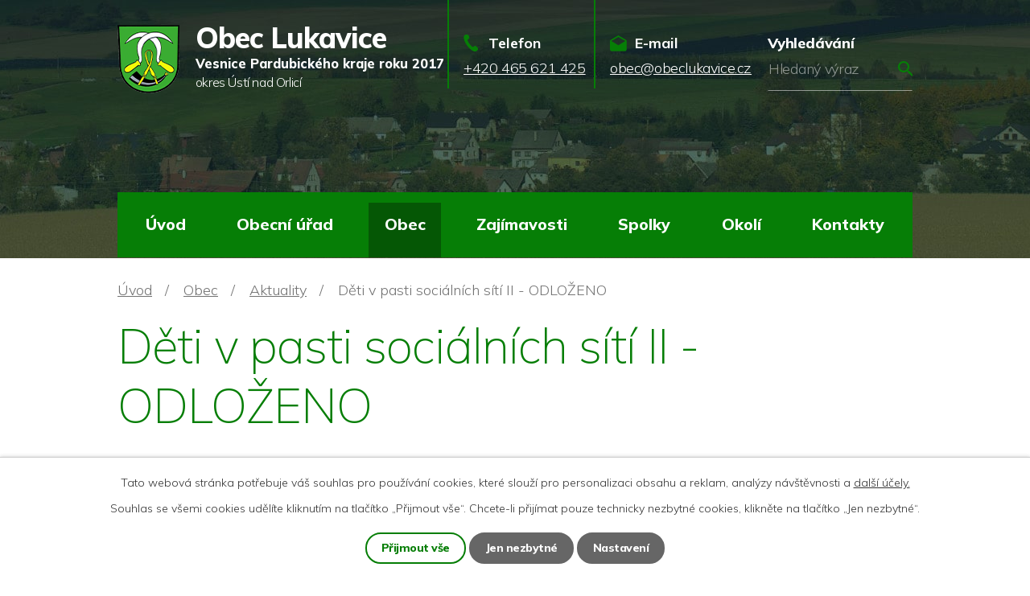

--- FILE ---
content_type: text/html; charset=utf-8
request_url: https://www.obeclukavice.cz/aktuality/deti-v-pasti-socialnich-siti-ii-odlozeno
body_size: 9925
content:
<!DOCTYPE html>
<html lang="cs" data-lang-system="cs">
	<head>



		<!--[if IE]><meta http-equiv="X-UA-Compatible" content="IE=EDGE"><![endif]-->
			<meta name="viewport" content="width=device-width, initial-scale=1, user-scalable=yes">
			<meta http-equiv="content-type" content="text/html; charset=utf-8" />
			<meta name="robots" content="index,follow" />
			<meta name="author" content="Antee s.r.o." />
			<meta name="description" content="13.10.2020 - Děti v pasti sociálních sítí II (https://www.maporlicko.cz/aktivity/detail/pozvanka-deti-v-pasti-socialnich-siti-ii-odlozeno)" />
			<meta name="keywords" content="Lukavice, Letohrad, Orlicko" />
			<meta name="viewport" content="width=device-width, initial-scale=1, user-scalable=yes" />
			<meta property="og:image" content="http://www.obeclukavice.cz/image.php?oid=7814084" />
<title>Děti v pasti sociálních sítí II - ODLOŽENO | Obec Lukavice</title>

		<link rel="stylesheet" type="text/css" href="https://cdn.antee.cz/jqueryui/1.8.20/css/smoothness/jquery-ui-1.8.20.custom.css?v=2" integrity="sha384-969tZdZyQm28oZBJc3HnOkX55bRgehf7P93uV7yHLjvpg/EMn7cdRjNDiJ3kYzs4" crossorigin="anonymous" />
		<link rel="stylesheet" type="text/css" href="/style.php?nid=Sk1R&amp;ver=1768399196" />
		<link rel="stylesheet" type="text/css" href="/css/libs.css?ver=1768399900" />
		<link rel="stylesheet" type="text/css" href="https://cdn.antee.cz/genericons/genericons/genericons.css?v=2" integrity="sha384-DVVni0eBddR2RAn0f3ykZjyh97AUIRF+05QPwYfLtPTLQu3B+ocaZm/JigaX0VKc" crossorigin="anonymous" />

		<script src="/js/jquery/jquery-3.0.0.min.js" ></script>
		<script src="/js/jquery/jquery-migrate-3.1.0.min.js" ></script>
		<script src="/js/jquery/jquery-ui.min.js" ></script>
		<script src="/js/jquery/jquery.ui.touch-punch.min.js" ></script>
		<script src="/js/libs.min.js?ver=1768399900" ></script>
		<script src="/js/ipo.min.js?ver=1768399889" ></script>
			<script src="/js/locales/cs.js?ver=1768399196" ></script>

			<script src='https://www.google.com/recaptcha/api.js?hl=cs&render=explicit' ></script>

		<link href="/uredni-deska-archiv?action=atom" type="application/atom+xml" rel="alternate" title="Úřední deska - archiv">
		<link href="/aktuality?action=atom" type="application/atom+xml" rel="alternate" title="Aktuality">
		<link href="/uredni-deska?action=atom" type="application/atom+xml" rel="alternate" title="Úřední deska">
		<link href="/rozpoctove-hospodareni?action=atom" type="application/atom+xml" rel="alternate" title="Rozpočtové hospodaření">
		<link href="/lukavsky-obcasnik?action=atom" type="application/atom+xml" rel="alternate" title="Lukavský občasník">
<link rel="preconnect" href="https://fonts.googleapis.com">
<link rel="preconnect" href="https://fonts.gstatic.com" crossorigin>
<link href="https://fonts.googleapis.com/css2?family=Mulish:wght@200..800&amp;display=fallback" rel="stylesheet">
<link href="/image.php?nid=601&amp;oid=8853296&amp;width=36" rel="icon" type="image/png">
<link rel="shortcut icon" href="/image.php?nid=601&amp;oid=8853296&amp;width=36">
<script>
ipo.api.live("body", function(el){
//přesun patičky
$(el).find("#ipocopyright").insertAfter("#ipocontainer");
//přidání třídy action-button pro backlink
$(el).find(".backlink").addClass("action-button");
//přesun vyhledávání
$(el).find(".elasticSearchForm").appendTo(".header-fulltext");
//přejmenování placeholderu
$(el).find(".elasticSearchForm input[type=text]").attr("placeholder", "Hledaný výraz");
});
//funkce pro zobrazování a skrývání vyhledávání
ipo.api.live(".header-fulltext > a", function(el){
var ikonaLupa = $(el).find(".ikona-lupa");
$(el).click(function(e) {
e.preventDefault();
$(this).toggleClass("search-active");
if($(this).hasClass("search-active")) {
$(ikonaLupa).text('X');
$(ikonaLupa).attr("title","Zavřít vyhledávání");
} else {
$(this).removeClass("search-active");
$(ikonaLupa).attr("title","Otevřít vyhledávání");
$(".elasticSearchForm input[type=text]").val("");
}
$(".elasticSearchForm").animate({height: "toggle"});
$(".elasticSearchForm input[type=text]").focus();
});
});
//zjištění počet položek submenu
ipo.api.live('#ipotopmenuwrapper ul.topmenulevel2', function(el) {
$(el).find("> li").each(function( index, es ) {
if(index == 9)
{
$(el).addClass("two-column");
}
});
});
//označení položek, které mají submenu
ipo.api.live('#ipotopmenu ul.topmenulevel1 li.topmenuitem1', function(el) {
var submenu = $(el).find("ul.topmenulevel2");
if ($(window).width() <= 1024){
if (submenu.length) {
$(el).addClass("hasSubmenu");
$(el).find("> a").after("<span class='open-submenu' />");
}
}
});
//wrapnutí spanu do poležek první úrovně
ipo.api.live('#ipotopmenu ul.topmenulevel1 li.topmenuitem1 > a', function(el) {
if ($(window).width() <= 1024) {
$(el).wrapInner("<span>");
}
});
//rozbaleni menu
$(function() {
if ($(window).width() <= 1024) {
$(".topmenulevel1 > li.hasSubmenu .open-submenu").click(function(e) {
$(this).toggleClass("see-more");
if($(this).hasClass("see-more")) {
$("ul.topmenulevel2").css("display","none");
$(this).next("ul.topmenulevel2").css("display","block");
$(".topmenulevel1 > li > a").removeClass("see-more");
$(this).addClass("see-more");
} else {
$(this).removeClass("see-more");
$(this).next("ul.topmenulevel2").css("display","none");
}
});
}
});
</script>






<script>
if (!Array.isArray(window.qbOptions)) {
window.qbOptions = []
}
window.qbOptions.push({"baseUrl":"https://bots.sefbot.cz","use":"eBYgZbj1wGE3l7jA/9W6vdbO483myBJ3p"});
</script>
<script src="https://static.bots.sefbot.cz/website/js/widget2.dddfc71c.min.js" crossorigin="anonymous" defer data-no-minify="1"></script>
<link rel="preload" href="/image.php?nid=601&amp;oid=8853325&amp;width=77" as="image">
	</head>

	<body id="page2785198" class="subpage2785198 subpage4736495"
			
			data-nid="601"
			data-lid="CZ"
			data-oid="2785198"
			data-layout-pagewidth="1024"
			
			data-slideshow-timer="3"
			 data-ipo-article-id="497932" data-ipo-article-tags="2020 koronavirus pozvánky"
						
				
				data-layout="responsive" data-viewport_width_responsive="1024"
			>



							<div id="snippet-cookiesConfirmation-euCookiesSnp">			<div id="cookieChoiceInfo" class="cookie-choices-info template_1">
					<p>Tato webová stránka potřebuje váš souhlas pro používání cookies, které slouží pro personalizaci obsahu a reklam, analýzy návštěvnosti a 
						<a class="cookie-button more" href="https://navody.antee.cz/cookies" target="_blank">další účely.</a>
					</p>
					<p>
						Souhlas se všemi cookies udělíte kliknutím na tlačítko „Přijmout vše“. Chcete-li přijímat pouze technicky nezbytné cookies, klikněte na tlačítko „Jen nezbytné“.
					</p>
				<div class="buttons">
					<a class="cookie-button action-button ajax" id="cookieChoiceButton" rel=”nofollow” href="/aktuality/deti-v-pasti-socialnich-siti-ii-odlozeno?do=cookiesConfirmation-acceptAll">Přijmout vše</a>
					<a class="cookie-button cookie-button--settings action-button ajax" rel=”nofollow” href="/aktuality/deti-v-pasti-socialnich-siti-ii-odlozeno?do=cookiesConfirmation-onlyNecessary">Jen nezbytné</a>
					<a class="cookie-button cookie-button--settings action-button ajax" rel=”nofollow” href="/aktuality/deti-v-pasti-socialnich-siti-ii-odlozeno?do=cookiesConfirmation-openSettings">Nastavení</a>
				</div>
			</div>
</div>				<div id="ipocontainer">

			<div class="menu-toggler">

				<span>Menu</span>
				<span class="genericon genericon-menu"></span>
			</div>

			<span id="back-to-top">

				<i class="fa fa-angle-up"></i>
			</span>

			<div id="ipoheader">

				<div class="header-inner__container">
	<div class="row header-inner flex-container layout-container">
		<div class="logo">
			<a title="Obec Lukavice" href="/" class="header-logo">
				<span class="znak">
					<img src="/image.php?nid=601&amp;oid=8853325&amp;width=77" width="77" height="85" alt="Obec Lukavice">
				</span>
				<span class="nazev-obce">
					<span>Obec Lukavice</span>
					<span>Vesnice Pardubického kraje roku 2017</span>
					<span>okres Ústí nad Orlicí</span>
				</span>
			</a>
		</div>
		<div class="header-kontakt flex-container">
			<a href="tel:+420465621425">
				<span>Telefon</span>
				<span>+420 465 621 425</span>
			</a>
			<a href="mailto:obec@obeclukavice.cz">
				<span>E-mail</span>
				<span>obec@obeclukavice.cz</span>
			</a>
		</div>
		<div class="header-fulltext">
			<a href="#"><span title="Otevřít vyhledávání" class="ikona-lupa">Ikona</span></a>
		</div>
	</div>
</div>



<div class="subpage-background">
	
		 
		<div class="boxImage">
			<div style="background-image: url(/image.php?oid=8853299&amp;nid=601&amp;width=2000);"></div>
		</div>
		 
		
	
</div>			</div>

			<div id="ipotopmenuwrapper">

				<div id="ipotopmenu">
<h4 class="hiddenMenu">Horní menu</h4>
<ul class="topmenulevel1"><li class="topmenuitem1 noborder" id="ipomenu8828378"><a href="/">Úvod</a></li><li class="topmenuitem1" id="ipomenu15030"><a href="/obecni-urad">Obecní úřad</a><ul class="topmenulevel2"><li class="topmenuitem2" id="ipomenu15031"><a href="/zakladni-informace">Základní informace</a></li><li class="topmenuitem2" id="ipomenu15032"><a href="/popis-uradu_kontakty">Popis úřadu, kontakty</a></li><li class="topmenuitem2" id="ipomenu3267680"><a href="/povinne-informace">Povinně zveřejňované informace</a></li><li class="topmenuitem2" id="ipomenu3266010"><a href="/uredni-deska">Úřední deska</a></li><li class="topmenuitem2" id="ipomenu6298592"><a href="/gdpr">GDPR</a></li><li class="topmenuitem2" id="ipomenu15034"><a href="/vyhlasky-zakony-uzemni-planovani">Vyhlášky, zákony, územní plánování</a></li><li class="topmenuitem2" id="ipomenu7556384"><a href="/poskytovani-informaci-prijem-podani">Poskytování informací, příjem podání</a></li><li class="topmenuitem2" id="ipomenu3267726"><a href="/formulare_obce">Formuláře obce</a></li><li class="topmenuitem2" id="ipomenu7895854"><a href="/rozpoctove-hospodareni">Rozpočtové hospodaření</a></li><li class="topmenuitem2" id="ipomenu10026350"><a href="/participativni-rozpocet">Participativní rozpočet</a></li><li class="topmenuitem2" id="ipomenu38011"><a href="/sluzby-info-odpady-platby">Odpadové hospodářství, služby, ceníky</a></li><li class="topmenuitem2" id="ipomenu8828742"><a href="/file.php?nid=601&amp;oid=11452446" target="_blank">Strategický rozvojový plán obce</a></li><li class="topmenuitem2" id="ipomenu15036"><a href="/e-podatelna">Elektronická podatelna</a></li><li class="topmenuitem2" id="ipomenu7556444"><a href="https://cro.justice.cz/" target="_blank">Registr oznámení</a></li><li class="topmenuitem2" id="ipomenu3267937"><a href="/verejne-zkazky">Veřejné zakázky</a></li><li class="topmenuitem2" id="ipomenu3844606"><a href="/czechpoint">CzechPoint</a></li><li class="topmenuitem2" id="ipomenu4931741"><a href="/bezpecnost-krizove-rizeni">Bezpečnost a krizové řízení</a></li><li class="topmenuitem2" id="ipomenu11170986"><a href="/socialni-sluzby">Sociální služby</a></li><li class="topmenuitem2" id="ipomenu4583050"><a href="/nabidka-prace-v-regionu">Nabídka práce v regionu</a></li><li class="topmenuitem2" id="ipomenu15183"><a href="/muze-se-hodit">Může se vám hodit</a></li><li class="topmenuitem2" id="ipomenu9785425"><a href="/publicita-projektu">Publicita projektů</a></li></ul></li><li class="topmenuitem1 active" id="ipomenu4736495"><a href="/obec">Obec</a><ul class="topmenulevel2"><li class="topmenuitem2 active" id="ipomenu2785198"><a href="/aktuality">Aktuality</a></li><li class="topmenuitem2" id="ipomenu3620555"><a href="/knihovna">Knihovna</a></li><li class="topmenuitem2" id="ipomenu4736522"><a href="https://www.zs-ms-lukavice.cz/" target="_blank">Škola a školka</a></li><li class="topmenuitem2" id="ipomenu8829445"><a href="/lukavsky-obcasnik">Lukavský občasník</a></li><li class="topmenuitem2" id="ipomenu4811707"><a href="/info-sms">Informační SMS</a></li><li class="topmenuitem2" id="ipomenu7919065"><a href="/pohrebnictvi">Pohřebnictví</a></li><li class="topmenuitem2" id="ipomenu10842882"><a href="/smutecni-oznameni">Smuteční oznámení</a></li><li class="topmenuitem2" id="ipomenu15180"><a href="/firmy">Firmy, živnosti a ubytovna</a></li><li class="topmenuitem2" id="ipomenu5939601"><a href="/kanalizace-lukavice">Vodovody a kanalizace</a></li><li class="topmenuitem2" id="ipomenu5808818"><a href="/lukavice-vesnice-roku">Vesnice roku</a></li><li class="topmenuitem2" id="ipomenu3620904"><a href="/sokolovna">Sokolovna</a></li><li class="topmenuitem2" id="ipomenu8107171"><a href="/anketa">Anketa</a></li><li class="topmenuitem2" id="ipomenu8965984"><a href="https://obecnirozhlas.cz/posledni_hlaseni.php?obec=lukavice" target="_top">Hlášení místního rozhlasu</a></li><li class="topmenuitem2" id="ipomenu10437878"><a href="/lokalni-portal-obcana">Lokální portál občana</a></li><li class="topmenuitem2" id="ipomenu12019349"><a href="/vizualni-identita-obce">Vizuální identita obce</a></li></ul></li><li class="topmenuitem1" id="ipomenu19529"><a href="/zajimavosti">Zajímavosti</a><ul class="topmenulevel2"><li class="topmenuitem2" id="ipomenu15170"><a href="/soucasnost">Současnost</a></li><li class="topmenuitem2" id="ipomenu15168"><a href="/prirodni-zajimavosti">Přírodní zajímavosti</a></li><li class="topmenuitem2" id="ipomenu19530"><a href="/pamatky">Památky</a></li><li class="topmenuitem2" id="ipomenu15171"><a href="/lukavicti-rodaci">Lukavičtí rodáci</a></li><li class="topmenuitem2" id="ipomenu19526"><a href="/historie">Historie</a></li><li class="topmenuitem2" id="ipomenu15172"><a href="/povesti">Pověsti</a></li><li class="topmenuitem2" id="ipomenu5944988"><a href="/lukavice-v-mediich">Lukavice v médiích</a></li><li class="topmenuitem2" id="ipomenu3625041"><a href="/videogalerie">Videogalerie</a></li><li class="topmenuitem2" id="ipomenu3339951"><a href="/fotogalerie">Fotogalerie</a></li><li class="topmenuitem2" id="ipomenu6706295"><a href="/letecke-fotografie">Letecké fotografie</a></li></ul></li><li class="topmenuitem1" id="ipomenu15174"><a href="/spolky">Spolky</a><ul class="topmenulevel2"><li class="topmenuitem2" id="ipomenu15175"><a href="/hasici">Hasiči</a></li><li class="topmenuitem2" id="ipomenu15177"><a href="/orel">Jednota Orla</a></li><li class="topmenuitem2" id="ipomenu3099045"><a href="/myslivci">Myslivecké sdružení Lukavice - Letohrad</a></li><li class="topmenuitem2" id="ipomenu15176"><a href="/tj-sokol">T.J. Sokol</a><ul class="topmenulevel3"><li class="topmenuitem3" id="ipomenu3099058"><a href="/historie-sokol">Historie Sokola</a></li><li class="topmenuitem3" id="ipomenu3099054"><a href="/fotogalerie-sokol">Fotogalerie Sokol</a></li></ul></li><li class="topmenuitem2" id="ipomenu3630838"><a href="/zahradkari">Český zahrádkářský svaz</a><ul class="topmenulevel3"><li class="topmenuitem3" id="ipomenu15178"><a href="/zahradkari-historie">Historie ČZS</a></li><li class="topmenuitem3" id="ipomenu3267568"><a href="/fotogalerie-zahradkari">ČZS - fotogalerie</a></li></ul></li><li class="topmenuitem2" id="ipomenu5242239"><a href="/ceska-beseda">Česká beseda</a><ul class="topmenulevel3"><li class="topmenuitem3" id="ipomenu5241213"><a href="/fotogalerie-ceska-beseda">Fotogalerie Česká Beseda</a></li></ul></li><li class="topmenuitem2" id="ipomenu4006563"><a href="/srps-pri-zs-a-ms-lukavice">SRPŠ při ZŠ a MŠ Lukavice</a></li></ul></li><li class="topmenuitem1" id="ipomenu5665088"><a href="/mapy-a-okoli">Okolí</a><ul class="topmenulevel2"><li class="topmenuitem2" id="ipomenu8829770"><a href="https://www.virtualtravel.cz/export/lukavice-okres-usti-nad-orlici/" target="_blank">Virtuální prohlídka</a></li><li class="topmenuitem2" id="ipomenu9200524"><a href="/360stupnu-letecke-fotografie">360° letecké fotografie Lukavice</a></li><li class="topmenuitem2" id="ipomenu3478012"><a href="http://www.gobec.cz/lukavice" target="_blank">GObec mapový server</a></li><li class="topmenuitem2" id="ipomenu3268629"><a href="/akce-v-okoli">Akce v okolí</a></li><li class="topmenuitem2" id="ipomenu3601640"><a href="http://www.orlicko.cz/" target="_blank">Sdružení obcí Orlicko</a></li><li class="topmenuitem2" id="ipomenu3420564"><a href="/pocasi">Počasí - region UO</a></li></ul></li><li class="topmenuitem1" id="ipomenu8827712"><a href="/kontakty">Kontakty</a></li></ul>
					<div class="cleartop"></div>
				</div>
			</div>
			<div id="ipomain">
				<div class="elasticSearchForm elasticSearch-container" id="elasticSearch-form-8220082" >
	<h4 class="newsheader">Vyhledat v textu</h4>
	<div class="newsbody">
<form action="/aktuality/deti-v-pasti-socialnich-siti-ii-odlozeno?do=mainSection-elasticSearchForm-8220082-form-submit" method="post" id="frm-mainSection-elasticSearchForm-8220082-form">
<label hidden="" for="frmform-q">Fulltextové vyhledávání</label><input type="text" placeholder="Vyhledat v textu" autocomplete="off" name="q" id="frmform-q" value=""> 			<input type="submit" value="Hledat" class="action-button">
			<div class="elasticSearch-autocomplete"></div>
</form>
	</div>
</div>

<script >

	app.index.requireElasticSearchAutocomplete('frmform-q', "\/vyhledat-v-textu-1?do=autocomplete");
</script>
<div class="data-aggregator-calendar" id="data-aggregator-calendar-3666043">
	<h4 class="newsheader">Kalendář akcí</h4>
	<div class="newsbody">
<div id="snippet-mainSection-dataAggregatorCalendar-3666043-cal"><div class="blog-cal ui-datepicker-inline ui-datepicker ui-widget ui-widget-content ui-helper-clearfix ui-corner-all">
	<div class="ui-datepicker-header ui-widget-header ui-helper-clearfix ui-corner-all">
		<a class="ui-datepicker-prev ui-corner-all ajax" href="/aktuality/deti-v-pasti-socialnich-siti-ii-odlozeno?mainSection-dataAggregatorCalendar-3666043-date=202512&amp;do=mainSection-dataAggregatorCalendar-3666043-reload" title="Předchozí měsíc">
			<span class="ui-icon ui-icon-circle-triangle-w">Předchozí</span>
		</a>
		<a class="ui-datepicker-next ui-corner-all ajax" href="/aktuality/deti-v-pasti-socialnich-siti-ii-odlozeno?mainSection-dataAggregatorCalendar-3666043-date=202602&amp;do=mainSection-dataAggregatorCalendar-3666043-reload" title="Následující měsíc">
			<span class="ui-icon ui-icon-circle-triangle-e">Následující</span>
		</a>
		<div class="ui-datepicker-title">Leden 2026</div>
	</div>
	<table class="ui-datepicker-calendar">
		<thead>
			<tr>
				<th title="Pondělí">P</th>
				<th title="Úterý">Ú</th>
				<th title="Středa">S</th>
				<th title="Čtvrtek">Č</th>
				<th title="Pátek">P</th>
				<th title="Sobota">S</th>
				<th title="Neděle">N</th>
			</tr>

		</thead>
		<tbody>
			<tr>

				<td>

					<a data-tooltip-content="#tooltip-content-calendar-20251229-3666043" class="tooltip ui-state-default ui-datepicker-other-month" href="/kalendar-akci?date=2025-12-29" title="Vánoční turnaj ve stolním tenise,Provoz místní knihovny o vánočních svátcích,Ztráty a nálezy,Vánoční pracovní doba ObÚ">29</a>
					<div class="tooltip-wrapper">
						<div id="tooltip-content-calendar-20251229-3666043">
							<div>Vánoční turnaj ve stolním tenise</div>
							<div>Provoz místní knihovny o vánočních svátcích</div>
							<div>Ztráty a nálezy</div>
							<div>Vánoční pracovní doba ObÚ</div>
						</div>
					</div>
				</td>
				<td>

					<a data-tooltip-content="#tooltip-content-calendar-20251230-3666043" class="tooltip ui-state-default ui-datepicker-other-month" href="/kalendar-akci?date=2025-12-30" title="Provoz místní knihovny o vánočních svátcích,Ztráty a nálezy,Vánoční pracovní doba ObÚ">30</a>
					<div class="tooltip-wrapper">
						<div id="tooltip-content-calendar-20251230-3666043">
							<div>Provoz místní knihovny o vánočních svátcích</div>
							<div>Ztráty a nálezy</div>
							<div>Vánoční pracovní doba ObÚ</div>
						</div>
					</div>
				</td>
				<td>

					<a data-tooltip-content="#tooltip-content-calendar-20251231-3666043" class="tooltip ui-state-default ui-datepicker-other-month" href="/kalendar-akci?date=2025-12-31" title="Provoz místní knihovny o vánočních svátcích,Ztráty a nálezy,Vánoční pracovní doba ObÚ">31</a>
					<div class="tooltip-wrapper">
						<div id="tooltip-content-calendar-20251231-3666043">
							<div>Provoz místní knihovny o vánočních svátcích</div>
							<div>Ztráty a nálezy</div>
							<div>Vánoční pracovní doba ObÚ</div>
						</div>
					</div>
				</td>
				<td>

					<a data-tooltip-content="#tooltip-content-calendar-20260101-3666043" class="tooltip ui-state-default day-off holiday" href="/kalendar-akci?date=2026-01-01" title="Provoz místní knihovny o vánočních svátcích,Vánoční pracovní doba ObÚ">1</a>
					<div class="tooltip-wrapper">
						<div id="tooltip-content-calendar-20260101-3666043">
							<div>Provoz místní knihovny o vánočních svátcích</div>
							<div>Vánoční pracovní doba ObÚ</div>
						</div>
					</div>
				</td>
				<td>

					<a data-tooltip-content="#tooltip-content-calendar-20260102-3666043" class="tooltip ui-state-default" href="/kalendar-akci?date=2026-01-02" title="Provoz místní knihovny o vánočních svátcích,Vánoční pracovní doba ObÚ">2</a>
					<div class="tooltip-wrapper">
						<div id="tooltip-content-calendar-20260102-3666043">
							<div>Provoz místní knihovny o vánočních svátcích</div>
							<div>Vánoční pracovní doba ObÚ</div>
						</div>
					</div>
				</td>
				<td>

					<a data-tooltip-content="#tooltip-content-calendar-20260103-3666043" class="tooltip ui-state-default saturday day-off" href="/kalendar-akci?date=2026-01-03" title="Provoz místní knihovny o vánočních svátcích,Tříkrálová sbírka 2026">3</a>
					<div class="tooltip-wrapper">
						<div id="tooltip-content-calendar-20260103-3666043">
							<div>Provoz místní knihovny o vánočních svátcích</div>
							<div>Tříkrálová sbírka 2026</div>
						</div>
					</div>
				</td>
				<td>

					<a data-tooltip-content="#tooltip-content-calendar-20260104-3666043" class="tooltip ui-state-default sunday day-off" href="/aktuality/provoz-mistni-knihovny-o-vanocnich-svatcich" title="Provoz místní knihovny o vánočních svátcích">4</a>
					<div class="tooltip-wrapper">
						<div id="tooltip-content-calendar-20260104-3666043">
							<div>Provoz místní knihovny o vánočních svátcích</div>
						</div>
					</div>
				</td>
			</tr>
			<tr>

				<td>

					<a data-tooltip-content="#tooltip-content-calendar-20260105-3666043" class="tooltip ui-state-default" href="/kalendar-akci?date=2026-01-05" title="Provoz místní knihovny o vánočních svátcích,Veřejné bruslení,Informace k platbě poplatku za odpady a za psa - rok 2026,Výtěžek Tříkrálové sbírky">5</a>
					<div class="tooltip-wrapper">
						<div id="tooltip-content-calendar-20260105-3666043">
							<div>Provoz místní knihovny o vánočních svátcích</div>
							<div>Veřejné bruslení</div>
							<div>Informace k platbě poplatku za odpady a za psa - rok 2026</div>
							<div>Výtěžek Tříkrálové sbírky</div>
						</div>
					</div>
				</td>
				<td>

					<a data-tooltip-content="#tooltip-content-calendar-20260106-3666043" class="tooltip ui-state-default" href="/kalendar-akci?date=2026-01-06" title="Provoz místní knihovny o vánočních svátcích,Veřejné bruslení">6</a>
					<div class="tooltip-wrapper">
						<div id="tooltip-content-calendar-20260106-3666043">
							<div>Provoz místní knihovny o vánočních svátcích</div>
							<div>Veřejné bruslení</div>
						</div>
					</div>
				</td>
				<td>

					<a data-tooltip-content="#tooltip-content-calendar-20260107-3666043" class="tooltip ui-state-default" href="/aktuality/verejne-brusleni2026" title="Veřejné bruslení">7</a>
					<div class="tooltip-wrapper">
						<div id="tooltip-content-calendar-20260107-3666043">
							<div>Veřejné bruslení</div>
						</div>
					</div>
				</td>
				<td>

					<a data-tooltip-content="#tooltip-content-calendar-20260108-3666043" class="tooltip ui-state-default" href="/aktuality/verejne-brusleni2026" title="Veřejné bruslení">8</a>
					<div class="tooltip-wrapper">
						<div id="tooltip-content-calendar-20260108-3666043">
							<div>Veřejné bruslení</div>
						</div>
					</div>
				</td>
				<td>

					<a data-tooltip-content="#tooltip-content-calendar-20260109-3666043" class="tooltip ui-state-default" href="/aktuality/verejne-brusleni2026" title="Veřejné bruslení">9</a>
					<div class="tooltip-wrapper">
						<div id="tooltip-content-calendar-20260109-3666043">
							<div>Veřejné bruslení</div>
						</div>
					</div>
				</td>
				<td>

					<a data-tooltip-content="#tooltip-content-calendar-20260110-3666043" class="tooltip ui-state-default saturday day-off" href="/kalendar-akci?date=2026-01-10" title="Hasičský ples,Veřejné bruslení">10</a>
					<div class="tooltip-wrapper">
						<div id="tooltip-content-calendar-20260110-3666043">
							<div>Hasičský ples</div>
							<div>Veřejné bruslení</div>
						</div>
					</div>
				</td>
				<td>

					<a data-tooltip-content="#tooltip-content-calendar-20260111-3666043" class="tooltip ui-state-default sunday day-off" href="/aktuality/verejne-brusleni2026" title="Veřejné bruslení">11</a>
					<div class="tooltip-wrapper">
						<div id="tooltip-content-calendar-20260111-3666043">
							<div>Veřejné bruslení</div>
						</div>
					</div>
				</td>
			</tr>
			<tr>

				<td>

					<a data-tooltip-content="#tooltip-content-calendar-20260112-3666043" class="tooltip ui-state-default" href="/aktuality/verejne-brusleni2026" title="Veřejné bruslení">12</a>
					<div class="tooltip-wrapper">
						<div id="tooltip-content-calendar-20260112-3666043">
							<div>Veřejné bruslení</div>
						</div>
					</div>
				</td>
				<td>

					<a data-tooltip-content="#tooltip-content-calendar-20260113-3666043" class="tooltip ui-state-default" href="/aktuality/verejne-brusleni2026" title="Veřejné bruslení">13</a>
					<div class="tooltip-wrapper">
						<div id="tooltip-content-calendar-20260113-3666043">
							<div>Veřejné bruslení</div>
						</div>
					</div>
				</td>
				<td>

					<a data-tooltip-content="#tooltip-content-calendar-20260114-3666043" class="tooltip ui-state-default" href="/aktuality/verejne-brusleni2026" title="Veřejné bruslení">14</a>
					<div class="tooltip-wrapper">
						<div id="tooltip-content-calendar-20260114-3666043">
							<div>Veřejné bruslení</div>
						</div>
					</div>
				</td>
				<td>

					<a data-tooltip-content="#tooltip-content-calendar-20260115-3666043" class="tooltip ui-state-default" href="/kalendar-akci?date=2026-01-15" title="Veřejné bruslení,VOLNÁ KAPACITA PEČOVATELSKÉ SLUŽBY">15</a>
					<div class="tooltip-wrapper">
						<div id="tooltip-content-calendar-20260115-3666043">
							<div>Veřejné bruslení</div>
							<div>VOLNÁ KAPACITA PEČOVATELSKÉ SLUŽBY</div>
						</div>
					</div>
				</td>
				<td>

					<a data-tooltip-content="#tooltip-content-calendar-20260116-3666043" class="tooltip ui-state-default" href="/aktuality/verejne-brusleni2026" title="Veřejné bruslení">16</a>
					<div class="tooltip-wrapper">
						<div id="tooltip-content-calendar-20260116-3666043">
							<div>Veřejné bruslení</div>
						</div>
					</div>
				</td>
				<td>

					<a data-tooltip-content="#tooltip-content-calendar-20260117-3666043" class="tooltip ui-state-default saturday day-off" href="/aktuality/verejne-brusleni2026" title="Veřejné bruslení">17</a>
					<div class="tooltip-wrapper">
						<div id="tooltip-content-calendar-20260117-3666043">
							<div>Veřejné bruslení</div>
						</div>
					</div>
				</td>
				<td>

					<a data-tooltip-content="#tooltip-content-calendar-20260118-3666043" class="tooltip ui-state-default sunday day-off" href="/aktuality/verejne-brusleni2026" title="Veřejné bruslení">18</a>
					<div class="tooltip-wrapper">
						<div id="tooltip-content-calendar-20260118-3666043">
							<div>Veřejné bruslení</div>
						</div>
					</div>
				</td>
			</tr>
			<tr>

				<td>

					<a data-tooltip-content="#tooltip-content-calendar-20260119-3666043" class="tooltip ui-state-default" href="/aktuality/verejne-brusleni2026" title="Veřejné bruslení">19</a>
					<div class="tooltip-wrapper">
						<div id="tooltip-content-calendar-20260119-3666043">
							<div>Veřejné bruslení</div>
						</div>
					</div>
				</td>
				<td>

					<a data-tooltip-content="#tooltip-content-calendar-20260120-3666043" class="tooltip ui-state-default" href="/aktuality/verejne-brusleni2026" title="Veřejné bruslení">20</a>
					<div class="tooltip-wrapper">
						<div id="tooltip-content-calendar-20260120-3666043">
							<div>Veřejné bruslení</div>
						</div>
					</div>
				</td>
				<td>

					<a data-tooltip-content="#tooltip-content-calendar-20260121-3666043" class="tooltip ui-state-default" href="/kalendar-akci?date=2026-01-21" title="Veřejné bruslení,Informace o sbírce pro rodinu Martina Horáka">21</a>
					<div class="tooltip-wrapper">
						<div id="tooltip-content-calendar-20260121-3666043">
							<div>Veřejné bruslení</div>
							<div>Informace o sbírce pro rodinu Martina Horáka</div>
						</div>
					</div>
				</td>
				<td>

					<a data-tooltip-content="#tooltip-content-calendar-20260122-3666043" class="tooltip ui-state-default" href="/aktuality/verejne-brusleni2026" title="Veřejné bruslení">22</a>
					<div class="tooltip-wrapper">
						<div id="tooltip-content-calendar-20260122-3666043">
							<div>Veřejné bruslení</div>
						</div>
					</div>
				</td>
				<td>

					<a data-tooltip-content="#tooltip-content-calendar-20260123-3666043" class="tooltip ui-state-default ui-state-highlight ui-state-active" href="/aktuality/verejne-brusleni2026" title="Veřejné bruslení">23</a>
					<div class="tooltip-wrapper">
						<div id="tooltip-content-calendar-20260123-3666043">
							<div>Veřejné bruslení</div>
						</div>
					</div>
				</td>
				<td>

					<a data-tooltip-content="#tooltip-content-calendar-20260124-3666043" class="tooltip ui-state-default saturday day-off" href="/aktuality/verejne-brusleni2026" title="Veřejné bruslení">24</a>
					<div class="tooltip-wrapper">
						<div id="tooltip-content-calendar-20260124-3666043">
							<div>Veřejné bruslení</div>
						</div>
					</div>
				</td>
				<td>

					<a data-tooltip-content="#tooltip-content-calendar-20260125-3666043" class="tooltip ui-state-default sunday day-off" href="/aktuality/verejne-brusleni2026" title="Veřejné bruslení">25</a>
					<div class="tooltip-wrapper">
						<div id="tooltip-content-calendar-20260125-3666043">
							<div>Veřejné bruslení</div>
						</div>
					</div>
				</td>
			</tr>
			<tr>

				<td>

					<a data-tooltip-content="#tooltip-content-calendar-20260126-3666043" class="tooltip ui-state-default" href="/aktuality/verejne-brusleni2026" title="Veřejné bruslení">26</a>
					<div class="tooltip-wrapper">
						<div id="tooltip-content-calendar-20260126-3666043">
							<div>Veřejné bruslení</div>
						</div>
					</div>
				</td>
				<td>

					<a data-tooltip-content="#tooltip-content-calendar-20260127-3666043" class="tooltip ui-state-default" href="/aktuality/verejne-brusleni2026" title="Veřejné bruslení">27</a>
					<div class="tooltip-wrapper">
						<div id="tooltip-content-calendar-20260127-3666043">
							<div>Veřejné bruslení</div>
						</div>
					</div>
				</td>
				<td>

					<a data-tooltip-content="#tooltip-content-calendar-20260128-3666043" class="tooltip ui-state-default" href="/aktuality/verejne-brusleni2026" title="Veřejné bruslení">28</a>
					<div class="tooltip-wrapper">
						<div id="tooltip-content-calendar-20260128-3666043">
							<div>Veřejné bruslení</div>
						</div>
					</div>
				</td>
				<td>

					<a data-tooltip-content="#tooltip-content-calendar-20260129-3666043" class="tooltip ui-state-default" href="/aktuality/verejne-brusleni2026" title="Veřejné bruslení">29</a>
					<div class="tooltip-wrapper">
						<div id="tooltip-content-calendar-20260129-3666043">
							<div>Veřejné bruslení</div>
						</div>
					</div>
				</td>
				<td>

					<a data-tooltip-content="#tooltip-content-calendar-20260130-3666043" class="tooltip ui-state-default" href="/aktuality/verejne-brusleni2026" title="Veřejné bruslení">30</a>
					<div class="tooltip-wrapper">
						<div id="tooltip-content-calendar-20260130-3666043">
							<div>Veřejné bruslení</div>
						</div>
					</div>
				</td>
				<td>

					<a data-tooltip-content="#tooltip-content-calendar-20260131-3666043" class="tooltip ui-state-default saturday day-off" href="/aktuality/verejne-brusleni2026" title="Veřejné bruslení">31</a>
					<div class="tooltip-wrapper">
						<div id="tooltip-content-calendar-20260131-3666043">
							<div>Veřejné bruslení</div>
						</div>
					</div>
				</td>
				<td>

						<span class="tooltip ui-state-default sunday day-off ui-datepicker-other-month">1</span>
				</td>
			</tr>
		</tbody>
	</table>
</div>
</div>	</div>
</div>

				<div id="ipomainframe">
					<div id="ipopage">
<div id="iponavigation">
	<h5 class="hiddenMenu">Drobečková navigace</h5>
	<p>
			<a href="/">Úvod</a> <span class="separator">&gt;</span>
			<a href="/obec">Obec</a> <span class="separator">&gt;</span>
			<a href="/aktuality">Aktuality</a> <span class="separator">&gt;</span>
			<span class="currentPage">Děti v pasti sociálních sítí II - ODLOŽENO</span>
	</p>

</div>
						<div class="ipopagetext">
							<div class="blog view-detail content">
								
								<h1>Děti v pasti sociálních sítí II - ODLOŽENO</h1>

<div id="snippet--flash"></div>
								
																	

<hr class="cleaner">


		<div class="tags table-row auto type-tags">
		<a class="box-by-content" href="/aktuality/deti-v-pasti-socialnich-siti-ii-odlozeno?do=tagsRenderer-clearFilter" title="Ukázat vše">Štítky:</a>
		<ul>

			<li><a href="/aktuality/deti-v-pasti-socialnich-siti-ii-odlozeno?tagsRenderer-tag=2020&amp;do=tagsRenderer-filterTag" title="Filtrovat podle 2020">2020</a></li>
			<li><a href="/aktuality/deti-v-pasti-socialnich-siti-ii-odlozeno?tagsRenderer-tag=koronavirus&amp;do=tagsRenderer-filterTag" title="Filtrovat podle koronavirus">koronavirus</a></li>
			<li><a href="/aktuality/deti-v-pasti-socialnich-siti-ii-odlozeno?tagsRenderer-tag=pozv%C3%A1nky&amp;do=tagsRenderer-filterTag" title="Filtrovat podle pozvánky">pozvánky</a></li>
		</ul>
	</div>
	

<hr class="cleaner">

<div class="article">
			<div class="dates table-row auto">
			<span class="box-by-content">Datum konání:</span>
			<div class="type-datepicker">13.10.2020</div>
		</div>
			

	<div class="paragraph text clearfix">
<p>13.10.2020 - Děti v pasti sociálních sítí II (https://www.maporlicko.cz/aktivity/detail/pozvanka-deti-v-pasti-socialnich-siti-ii-odlozeno)</p>	</div>
		
<div id="snippet--images"><div class="images clearfix">

	</div>
</div>


<div id="snippet--uploader"></div>			<div class="article-footer">
							<div id="snippet-assessment-assessment503160"><div class="ratings">
	<div class="ratings-item">
		<a class="like ajax" href="/aktuality/deti-v-pasti-socialnich-siti-ii-odlozeno?assessment-id=503160&amp;assessment-value=1&amp;do=assessment-assess" title="líbí se mi" rel="nofollow"><i class="fa fa-thumbs-up"></i></a>
		<span title="0 lidem se toto líbí">0</span>
	</div>
	<div class="ratings-item">
		<a class="dislike ajax" href="/aktuality/deti-v-pasti-socialnich-siti-ii-odlozeno?assessment-id=503160&amp;assessment-value=0&amp;do=assessment-assess" title="nelíbí se mi" rel="nofollow"><i class="fa fa-thumbs-down"></i></a>
		<span title="0 lidem se toto nelíbí">0</span>
	</div>
</div>
</div>						<div class="published"><span>Publikováno:</span> 9. 10. 2020 13:11</div>

					</div>
	
</div>

<hr class="cleaner">
<div class="content-paginator clearfix">
	<span class="linkprev">
		<a href="/aktuality/krizova-opatreni-a-mimoradna-opatreni-minzdr">

			<span class="linkprev-chevron">
				<i class="fa fa-angle-left"></i>
			</span>
			<span class="linkprev-text">
				<span class="linkprev-title">Krizová opatření a…</span>
				<span class="linkprev-date">Datum konání: 13. 10. 2020 </span>
			</span>
		</a>
	</span>
	<span class="linkback">
		<a href='/aktuality'>
			<span class="linkback-chevron">
				<i class="fa fa-undo"></i>
			</span>
			<span class="linkback-text">
				<span>Zpět na přehled</span>
			</span>
		</a>
	</span>
	<span class="linknext">
		<a href="/aktuality/omezeni-cinnosti-a-opatreni-sokolovna-lukavice">

			<span class="linknext-chevron">
				<i class="fa fa-angle-right"></i>
			</span>
			<span class="linknext-text">
				<span class="linknext-title">Omezení činnosti a…</span>
				<span class="linknext-date">Datum konání: 12. 10. 2020 </span>
			</span>
		</a>
	</span>
</div>

		
															</div>
						</div>
					</div>


					

					

					<div class="hrclear"></div>
					<div id="ipocopyright">
<div class="copyright">
	<div class="row copyright__inner layout-container">
	<h2>Obecní úřad Lukavice</h2>
	<div class="copy-info flex-container">
		<div class="copy-kontakt">
			<h3>Adresa</h3>
			<p>
				Lukavice 117<br>
				561 51 Letohrad
			</p>
			<div>
				<p><a href="tel:+420465621425">+420 465 621 425</a></p>
				<p><a href="mailto:obec@obeclukavice.cz">obec@obeclukavice.cz</a></p>
			</div>
		</div>
		<div class="copy-hodiny">
			<h3>Úřední hodiny</h3>
			<p><span>pondělí </span><span>8:00-12:00 </span>12:30-17:00</p>
			<p><span>středa </span><span>8:00-12:00 </span>12:30-17:00</p>
		</div>
		<div class="copy-mapa">
			<a title="Zobrazit na mapě" href="https://mapy.cz/s/kenahofuca" target="_blank" rel="noopener noreferrer">
				<span class="mapa-image">
					<img src="/image.php?nid=601&amp;oid=8853318&amp;width=592" width="592" height="420" alt="Mapa">
				</span>
				<span class="action-button">Zobrazit na mapě</span>
			</a>
		</div>
	</div>
</div>

<div class="row antee">
	<div class="layout-container">
		© 2026 Lukavice, <a href="mailto:obec@obeclukavice.cz">Kontaktovat webmastera</a>, <span id="links"><a href="/mapa-stranek">Mapa stránek</a>, <a href="/pristupnost">Prohlášení o přístupnosti</a></span><br>ANTEE s.r.o. - <a href="https://www.antee.cz" rel="nofollow">Tvorba webových stránek</a>, Redakční systém IPO
	</div>
</div>
</div>
					</div>
					<div id="ipostatistics">
<script >
	var _paq = _paq || [];
	_paq.push(['disableCookies']);
	_paq.push(['trackPageView']);
	_paq.push(['enableLinkTracking']);
	(function() {
		var u="https://matomo.antee.cz/";
		_paq.push(['setTrackerUrl', u+'piwik.php']);
		_paq.push(['setSiteId', 2897]);
		var d=document, g=d.createElement('script'), s=d.getElementsByTagName('script')[0];
		g.defer=true; g.async=true; g.src=u+'piwik.js'; s.parentNode.insertBefore(g,s);
	})();
</script>
<script >
	$(document).ready(function() {
		$('a[href^="mailto"]').on("click", function(){
			_paq.push(['setCustomVariable', 1, 'Click mailto','Email='+this.href.replace(/^mailto:/i,'') + ' /Page = ' +  location.href,'page']);
			_paq.push(['trackGoal', null]);
			_paq.push(['trackPageView']);
		});

		$('a[href^="tel"]').on("click", function(){
			_paq.push(['setCustomVariable', 1, 'Click telefon','Telefon='+this.href.replace(/^tel:/i,'') + ' /Page = ' +  location.href,'page']);
			_paq.push(['trackPageView']);
		});
	});
</script>
					</div>

					<div id="ipofooter">
						
					</div>
				</div>
			</div>
		</div>
	</body>
</html>


--- FILE ---
content_type: application/javascript
request_url: https://static.bots.sefbot.cz/website/js/widget2.dddfc71c.min.js
body_size: 22485
content:
!function t(e,o,n){function i(r,s){if(!o[r]){if(!e[r]){var u="function"==typeof require&&require;if(!s&&u)return u(r,!0);if(a)return a(r,!0);var l=new Error("Cannot find module '"+r+"'");throw l.code="MODULE_NOT_FOUND",l}var c=o[r]={exports:{}};e[r][0].call(c.exports,(function(t){return i(e[r][1][t]||t)}),c,c.exports,t,e,o,n)}return o[r].exports}for(var a="function"==typeof require&&require,r=0;r<n.length;r++)i(n[r]);return i}({1:[function(t,e,o){"use strict";function n(t){return(n="function"==typeof Symbol&&"symbol"==typeof Symbol.iterator?function(t){return typeof t}:function(t){return t&&"function"==typeof Symbol&&t.constructor===Symbol&&t!==Symbol.prototype?"symbol":typeof t})(t)}Object.defineProperty(o,"__esModule",{value:!0}),o.default=void 0;var i=d(t("url-parse")),a=function(t,e){if(!e&&t&&t.__esModule)return t;if(null===t||"object"!==n(t)&&"function"!=typeof t)return{default:t};var o=c(e);if(o&&o.has(t))return o.get(t);var i={},a=Object.defineProperty&&Object.getOwnPropertyDescriptor;for(var r in t)if("default"!==r&&Object.prototype.hasOwnProperty.call(t,r)){var s=a?Object.getOwnPropertyDescriptor(t,r):null;s&&(s.get||s.set)?Object.defineProperty(i,r,s):i[r]=t[r]}i.default=t,o&&o.set(t,i);return i}(t("dot-object")),r=d(t("js-cookie")),s=d(t("./store")),u=d(t("exit-intent-mobile")),l=d(t("../../../server/public/quriobot/assets/js/QuriobotWidget"));function c(t){if("function"!=typeof WeakMap)return null;var e=new WeakMap,o=new WeakMap;return(c=function(t){return t?o:e})(t)}function d(t){return t&&t.__esModule?t:{default:t}}"function"!=typeof Object.assign&&Object.defineProperty(Object,"assign",{value:function(t,e){if(null==t)throw new TypeError("Cannot convert undefined or null to object");for(var o=Object(t),n=1;n<arguments.length;n++){var i=arguments[n];if(null!=i)for(var a in i)Object.prototype.hasOwnProperty.call(i,a)&&(o[a]=i[a])}return o},writable:!0,configurable:!0}),l.default.URL=i.default,l.default.dotObject=a,l.default.store=s.default,l.default.Cookies=r.default,l.default.exitIntent=u.default;var p=function(t,e,o,n,i){var a=o?"POST":"GET";i&&(i.useProxy&&(o={url:t,data:o,headers:n},t="/api/proxy"),i.method&&(a=i.method));try{var r=new(XMLHttpRequest||ActiveXObject)("MSXML2.XMLHTTP.3.0");i&&i.withCredentials&&(r.withCredentials=!0),r.open(a,t,1),(n=n||{})["Content-Type"]||(n["Content-Type"]="application/json"),Object.keys(n).forEach((function(t){r.setRequestHeader(t,n[t])})),r.onreadystatechange=function(){r.readyState>3&&e&&e(r.responseText,r)},r.send((Object.toJSON||JSON.stringify)(o))}catch(t){window.console&&console.log(t)}};l.default.ajax=p;var f=l.default.init;l.default.init=function(t){for(var e="width=device-width, initial-scale=1",o=window.document.getElementsByTagName("meta"),n=!1,r=0;r<o.length;r++){var s=o[r];if("viewport"===s.name){var u=s.getAttribute("content");(!u||-1===u.indexOf(e)&&-1===u.indexOf("width"))&&s.setAttribute("content",e),n=!0;break}}if(!n){var c=window.document.createElement("meta");c.setAttribute("name","viewport"),c.setAttribute("content",e),window.document.head.appendChild(c)}var d=a.dot(t.context||{}),h=Object.keys(d),g=new i.default(window.location.href,!0);t.api||(t.api={});for(var v=0;v<h.length;v++){var b=h[v],m="qb.".concat(b),w=m.replace(/\./g,"_"),y=d[b];void 0!==g.query[m]&&(y=JSON.parse(g.query[m]),a.str(b,y,t.context)),t.api[w]=function(t,e,o,n){n({base:o.html,content:e},!0)}.bind(undefined,b,y)}var S={onSave:function(t,e,o,n){if(e){var i=l.default.options.saveUrl;if(t.responseId=e,n&&window.navigator&&window.navigator.sendBeacon){var a=new Blob([(Object.toJSON||JSON.stringify)(t)],{type:"text/plain"});window.navigator.sendBeacon(i,a),o&&o()}else p(i,(function(){o&&o()}),t,{"Content-Type":"application/json"})}else o&&o()},onUpdate:function(t,e,o){if(e){var n=l.default.options.updateUrl;t.responseId=e,p(n,(function(){o&&o()}),t,{"Content-Type":"application/json"})}else o&&o()}};for(var C in t)"onSave"!==C&&"onUpdate"!==C&&S[C]||(S[C]=t[C]);t.onSave&&!t.onUpdate&&delete S.onUpdate,f(S)};var h=l.default;o.default=h},{"../../../server/public/quriobot/assets/js/QuriobotWidget":4,"./store":2,"dot-object":6,"exit-intent-mobile":7,"js-cookie":8,"url-parse":18}],2:[function(t,e,o){"use strict";Object.defineProperty(o,"__esModule",{value:!0}),o.default=void 0;var n=l(t("store/src/store-engine")),i=l(t("store/storages/localStorage")),a=l(t("store/storages/cookieStorage")),r=l(t("store/storages/memoryStorage")),s=l(t("store/plugins/defaults")),u=l(t("store/plugins/expire"));function l(t){return t&&t.__esModule?t:{default:t}}var c=[i.default,a.default,r.default],d=[s.default,u.default],p=n.default.createStore(c,d);p.addPlugin((function(){return{set:function(t,e,o){try{return t()}catch(e){return this.clearAll(),t()}}}}));var f=p;o.default=f},{"store/plugins/defaults":11,"store/plugins/expire":12,"store/src/store-engine":13,"store/storages/cookieStorage":15,"store/storages/localStorage":16,"store/storages/memoryStorage":17}],3:[function(require,module,exports){(function(qbBaseURL){(function(){"use strict";var _quriobot=_interopRequireDefault(require("./common/scripts/quriobot"));function _interopRequireDefault(t){return t&&t.__esModule?t:{default:t}}function _typeof(t){return(_typeof="function"==typeof Symbol&&"symbol"==typeof Symbol.iterator?function(t){return typeof t}:function(t){return t&&"function"==typeof Symbol&&t.constructor===Symbol&&t!==Symbol.prototype?"symbol":typeof t})(t)}if(void 0!==window.quriobot)throw new Error("Script is included twice!");window.botsrv=window.quriobot=_quriobot.default;var ready=function(t){if("complete"===window.document.readyState)return t();window.addEventListener?window.addEventListener("load",t,!1):window.attachEvent?window.attachEvent("onload",t):window.onload=t},init=_quriobot.default.init;window.quriobot.init=function(qbOptions){!qbOptions&&Array.isArray(window.qbOptions)&&window.qbOptions.length&&(qbOptions=window.qbOptions[window.qbOptions.length-1]);var path="object"===_typeof(qbOptions)&&qbOptions&&qbOptions.use;if(!path&&Array.isArray(window.qbOptions)&&window.qbOptions.length&&(qbOptions=Object.assign(qbOptions,window.qbOptions[window.qbOptions.length-1],qbOptions),path=qbOptions.use),path){var baseURL="object"===_typeof(qbOptions)&&qbOptions&&qbOptions.baseUrl||qbBaseURL,dataURL=new window.quriobot.URL("".concat(baseURL,"/qb/data2/").concat(path),!0),currentURL=new window.quriobot.URL(window.location.href,!0);if(dataURL.query=currentURL.query,dataURL.query.qbReferer=window.location.href,dataURL.query.qbVersion=(new Date).getTime(),!dataURL.query.lang&&qbOptions.language&&(dataURL.query.lang=qbOptions.language),!dataURL.query.lang){var lang=window.quriobot.store.get("qbLang-".concat(path));if(!lang){if(window.google&&window.google.translate&&window.google.translate.TranslateElement&&window.google.translate.TranslateElement.getInstance){var translateInstance=window.google.translate.TranslateElement.getInstance();if(translateInstance){var _googleLang=translateInstance.j;!_googleLang||translateInstance.B&&translateInstance.B[_googleLang]||(lang=_googleLang)}}var googleLang=_quriobot.default.Cookies.get("googtrans");!lang&&googleLang&&(lang=googleLang.split("/").pop())}lang&&(dataURL.query.lang=lang)}window.quriobot.ajax(dataURL.toString(),(function(responseText,request){if(200===request.status){var qbDATA=JSON.parse(responseText),fromServer=qbDATA,options=fromServer.widgetOptions;if("object"===_typeof(options))if(_quriobot.default.inited)console.error("Widget is already initialized, make sure that the trigger conditions for the included bots are mutially exclusive!");else{if(options.initOptions&&options.initOptions.trim())try{var initOptions=eval("(".concat(options.initOptions,")"));options=Object.assign(options,initOptions||"{}")}catch(t){console.error("Error evaluating the init options",t)}if("object"===_typeof(qbOptions)&&qbOptions)for(var opt in qbOptions)options[opt]=qbOptions[opt];options.loadStyles=!0,init(options)}}else console.error("Error getting the widget data:",request.status)}),null,null,{withCredentials:!0})}else{var message="path is not provided nor can be obtained from the last element of window.qbOptions!";console.error(message)}},ready((function(){Array.isArray(window.qbOptions)||(window.qbOptions=[]);for(var t=0;t<window.qbOptions.length;t++){var e=window.qbOptions[t];if(e.onScriptLoad)try{window[e.onScriptLoad]()}catch(t){console.error(t)}"explicit"!==e.init&&window.quriobot.init(e||{})}}))}).call(this)}).call(this,"https://botsrv2.com")},{"./common/scripts/quriobot":1}],4:[function(t,e,o){"use strict";function n(t){return(n="function"==typeof Symbol&&"symbol"==typeof Symbol.iterator?function(t){return typeof t}:function(t){return t&&"function"==typeof Symbol&&t.constructor===Symbol&&t!==Symbol.prototype?"symbol":typeof t})(t)}Object.defineProperty(o,"__esModule",{value:!0}),o.default=void 0;var i=t("cross-safe-eval")(),a={options:{use:null,url:"/qb/data/",baseUrl:"",saveUrl:"",updateUrl:"",startUrl:"",uploadUrl:"",staticUrl:"",liveChatUrl:"",knowledgeBaseSearchUrl:"",getStepOptionsUrl:"",startButtonTitle:"Start chatbot",language:"en",isRtl:!1,wrapper:"botwrapper",button:"botbutton",autoStart:3e3,autoStartCount:0,maxAutoStartCount:0,restoreState:!0,restartAfterClose:!0,showCloseButton:!0,autoExit:!0,version:"dev",mode:"default",position:"right",positionRtl:"right",preventExitIfIncomplete:!1,widgetCss:null,widgetBaseCss:null,widgetCustomCss:null,visitor:null,whiteLabel:!1,avatarImage:"",viewMode:"unboxed",botOffset:{top:null,bottom:null},stickyAvatarOffset:{bottom:null},stickyAvatarPopup:{showAfterClose:!1,image:null,avatar:null,showOnExitIntent:null,showOnExitIntentMobile:null,showOnExitIntentTimeout:null,showOnExitIntentTimeoutMobile:null},soundNotifications:{},liveChat:null,openOnExitIntent:null,openOnExitIntentMobile:null,openOnExitIntentTimeout:null,openOnExitIntentTimeoutMobile:null,recaptchaSiteKey:null,loadStyles:!0,init:null,onScriptLoad:null,context:null,botData:null,showStickyAvatar:"always",ga:!1,gaEvents:!1,gtmEvents:!1,preload:!1,branding:{},disableRedo:!1,expiryTimeout:1,visitorTimeout:14,useDynamicTranslation:!1,i18n:{accessibility:{button:"Press this button to turn on accessibility mode"},branding:{title:"Create your own quriobot",url:"https://quriobot.com?utm_source=qb_widget"},foldOut:{close:"Close"},footer:{close:{title:"Close"},more:{title:"More"},restart:{title:"Restart"},settings:{botPosition:{center:"Center",full_width:"Full width",label:"Position",left:"Left",right:"Right"},botResponds:"Bot responds",title:"Settings"},terms:{title:"Terms and conditions"}},notification:{preview:{title:"Preview mode"}},redo:{button:{title:"Redo"}}},entryPoint:null,onAnswer:function(t,e,o){},onAnswerRedo:function(t,e,o){},onExit:function(t){},onFinish:function(t){},onLeave:function(t){},onRedo:function(t,e,o){},onReturn:function(t){},onValidate:function(t,e){e(!0)},onSave:function(t,e,o){o()},onUpdate:function(t,e,o){o()},onLoad:function(t){},onQuestion:function(t,e){},onLiveChat:function(t,e){},onLiveChatMessageCreated:function(t){},onInit:function(){},onStart:function(t){},onSoftStart:function(){}},isMobile:function(){return/Android|webOS|iPhone|iPad|iPod|BlackBerry|IEMobile|Opera Mini/i.test(navigator.userAgent)},preventAutoStart:function(){a.autoallowed=!1},allowAutoStart:function(){a.autoallowed=!0,a.autostart()},setCookie:function(t,e,o,n){t=t+"-"+this.options.use;var i=this.options.visitor;!n&&i&&i.id&&(t=t+"-"+i.id),a.store.get(t)!==e&&a.store.set(t,e,o)},deleteCookie:function(t){t=t+"-"+this.options.use;var e=this.options.visitor;e&&e.id&&(t=t+"-"+e.id),a.store.remove(t)},getCookie:function(t,e,o){if(t=t+"-"+this.options.use,!o){var n=this.options.visitor;n&&n.id&&(t=t+"-"+n.id)}var i,r,s;return a.store.defaults((s=e,(r=t)in(i={})?Object.defineProperty(i,r,{value:s,enumerable:!0,configurable:!0,writable:!0}):i[r]=s,i)),a.store.get(t)},shouldAutoStart:function(){var t=parseInt(a.getCookie("qbStartCount","0",!0)),e=a.getCookie("qbClosed",!1,!0),o=a.getCookie("qbPopupClosed",!1,!0);a.autoStart=("number"==typeof a.options.autoStart||"boolean"==typeof a.options.autoStart&&a.options.autoStart)&&(!a.options.autoStartCount||t>=a.options.autoStartCount)&&(!a.options.maxAutoStartCount||t<a.options.maxAutoStartCount)&&(a.options.restartAfterClose||!e&&!o);var n=a.getRestoreData();return(a.autoStart||a.shouldRestoreState(n)&&n&&!a.isMobile()&&(n.followRedirect||n.isOpen))&&!a.hasstarted&&a.autoallowed},autoStartCount:function(){var t=parseInt(a.getCookie("qbStartCount","0",!0));t++,a.setVisitorCookie("qbStartCount",t,!0)},autostart:function(){if("outOfQuota"!==a.options.mode){if(a.options.openOnExitIntent||a.options.openOnExitIntentMobile)a.exitIntent({maxDisplays:1,eventThrottle:200,showAfterInactiveSecondsDesktop:a.options.openOnExitIntent?a.options.openOnExitIntentTimeout/1e3:void 0,showAfterInactiveSecondsMobile:a.options.openOnExitIntentMobile?a.options.openOnExitIntentTimeoutMobile/1e3:void 0,showAgainAfterSeconds:10,onExitIntent:function(){!a.hasstarted&&a.autoallowed&&(a.autoStartCount(),a.soundNotification("start"),a.start())},debug:!1});if(a.shouldAutoStart()){var t=!0===a.options.autoStart?1500:a.options.autoStart;setTimeout((function(){a.shouldAutoStart()&&(a.autoStartCount(),a.soundNotification("start"),a.start())}),t)}}},buttonstart:function(){var t=a.button;if(!1!==a.options.button){a.isMobile();var e=a.options.stickyAvatarPopup.showOnHover;e||t.addEventListener("click",(function(e){t.classList.contains("showPopup")||e.target.id!==a.options.button||a.start()})),a.popupButton&&a.popupButton.addEventListener("click",(function(o){"quriobotPopupButton"===o.target.id&&(a.start(),a.button.classList.contains("showPopup")&&(t.classList.remove("showPopup"),a.button.setAttribute("aria-expanded",!1)),e&&t.classList.add("hoverModeOn"),a.popupClose&&!a.isMobile()&&(a.popupClose.parentNode.removeChild(a.popupClose),a.popupClose=void 0))}))}},avatarPopupClose:function(){var t=a.button;a.popupClose&&a.popupClose.addEventListener("click",(function(){a.setVisitorCookie("qbPopupClosed",!0,!0),t.classList.remove("showPopup"),t.setAttribute("aria-expanded",!1),setTimeout((function(){a.options.stickyAvatarPopup.showOnHover&&t.classList.add("hoverModeOn"),!a.isMobile()&&a.popupClose&&(a.popupClose.parentNode.removeChild(a.popupClose),a.popupClose=void 0)}),1e3)}))},popupAutoShown:!1,showPopup:function(t){this.onPopup(t),a.button.classList.add("showPopup"),t&&a.button.classList.remove("hoverModeOn"),a.button.setAttribute("aria-expanded",!0)},popupAutoShow:function(){a.show(!0);var t=a.options.stickyAvatarPopup,e=a.button,o=a.getCookie("qbPopupClosed",!1,!0),n=a.getCookie("qbClosed",!1,!0);if(t.autoShow&&e.classList.contains("show")&&(t.showAfterClose||!o&&!n)&&setTimeout((function(){a.showPopup(!0)}),void 0===t.autoShowTimeout?3e3:t.autoShowTimeout),t.showOnExitIntent||t.showOnExitIntentMobile)a.exitIntent({maxDisplays:1,eventThrottle:200,showAfterInactiveSecondsDesktop:t.showOnExitIntent?t.showOnExitIntentTimeout/1e3:void 0,showAfterInactiveSecondsMobile:t.showOnExitIntentMobile?t.showOnExitIntentTimeoutMobile/1e3:void 0,showAgainAfterSeconds:10,onExitIntent:function(){a.showPopup(!0)},debug:!1})},showPopupHandle:function(){var t=a.button,e=a.options.stickyAvatarPopup.showOnHover;if(!1!==a.options.button&&e)if(a.isMobile())t.addEventListener("click",(function(e){t.classList.contains("showPopup")||"quriobotPopupClose"===e.target.id||a.showPopup()}));else{function e(e){!t.classList.contains("showPopup")&&t.classList.contains("hoverModeOn")&&a.showPopup()}t.addEventListener("mouseenter",e),t.addEventListener("click",e),t.addEventListener("mouseleave",(function(e){t.classList.contains("showPopup")&&t.classList.contains("hoverModeOn")&&(t.classList.remove("showPopup"),t.setAttribute("aria-expanded",!1))}))}},getLangStorageKey:function(){var t="qbLang-"+this.options.use,e=this.options.visitor;return e&&(t=t+"-"+e.id),t},changePosition:function(t){switch(a.button.classList.remove("position--left"),a.container.classList.remove("position--left"),a.button.classList.remove("position--center"),a.container.classList.remove("position--center"),a.button.classList.remove("position--full_width"),a.container.classList.remove("position--full_width"),t){case"left":a.button.classList.add("position--left"),a.container.classList.add("position--left");break;case"center":a.button.classList.add("position--center"),a.container.classList.add("position--center");break;case"full_width":a.button.classList.add("position--full_width"),a.container.classList.add("position--full_width")}a.message.send("changePosition",t)},modal:function(t){a.container.className=t?a.container.className+" modal--opened":a.container.className.replace(/\s*modal--opened/g,""),a.message.send("modal",t)},addOffset:function(){if(a.options.botOffset){var t=a.options.botOffset.top,e=a.options.botOffset.bottom,o=a.container;(t||e)&&(o.style.setProperty("top",t?t.value+t.units:0,"important"),o.style.setProperty("bottom",e?e.value+e.units:0,"important"),o.style.setProperty("height","auto","important"))}},addAvatarOffset:function(){if(a.options.stickyAvatarOffset&&a.button){var t=a.options.stickyAvatarOffset.bottom,e=window.innerHeight-100;t&&a.button.style.setProperty("bottom",(t.value+100>e?e:t.value)+t.units,"important")}},load:{styles:function(){if(a.options.loadStyles){var t;if(document.head.insertAdjacentHTML("beforeend",a.options.widgetBaseCss),a.children.push(document.head.lastChild),a.options.widgetCustomCss)(t=document.createElement("style")).innerHTML=a.options.widgetCustomCss,a.children.push(t),document.head.appendChild(t);if(a.options.widgetCss)(t=document.createElement("link")).type="text/css",t.rel="stylesheet",t.href=a.options.baseUrl+a.options.widgetCss+"?v="+a.options.version,a.children.push(t),document.head.appendChild(t)}if(a.options.avatarImage||a.options.stickyAvatarPopup.image){var e=document.createElement("style");a.options.avatarImage&&(e.innerHTML+=".quriobotWidgetButton:before { background-image: url('"+a.options.avatarImage+"') !important; }\n"),a.options.stickyAvatarPopup.image&&(e.innerHTML+=".fold-out__avatar { background-image: url('"+a.options.avatarImage+"') !important; }\n",e.innerHTML+=".#content #message a.use-bot span { background-image: url('"+a.options.avatarImage+"') !important; }\n"),document.head.appendChild(e)}},widget:function(){var t=document.body,e=document.createElement("div");switch(e.id="quriobotWidgetContainer",e.className="quriobotWidgetContainer",e.style.setProperty("opacity",0),e.setAttribute("aria-hidden",!0),"boxed"===a.options.viewMode&&(e.className+=" viewMode--boxed"),a.options.position){case"left":e.className+=" position--left";break;case"center":e.className+=" position--center";break;case"full_width":e.className+=" position--full_width"}if("outOfQuota"!==a.options.mode){var o=document.createElement("div");o.insertAdjacentHTML("beforeend",a.options.dll);var n=document.createElement("script");n.type=o.lastChild.type,n.src=o.lastChild.src,n.innerHTML=o.lastChild.innerHTML,n.setAttribute("integrity",o.lastChild.getAttribute("integrity")),n.setAttribute("crossorigin",o.lastChild.getAttribute("crossorigin")),n.onload=function(){var o=document.createElement("iframe");if(o.id=a.options.wrapper,o.className="quriobotWidget",o.src=a.options.baseUrl+"/bot",a.options.staticUrl){var n=new a.URL(o.src,!0);n.query.staticURL=a.options.staticUrl,n.query.lang=a.options.language,o.src=n.toString()}o.setAttribute("frameborder","0"),o.setAttribute("aria-hidden","true"),o.setAttribute("role","dialog"),e.appendChild(o);var i,r=a.options.language,s=a.numeral.locales;if(s&&s[r])i=r;else{var u=r.split("-")[0];s&&s[u]&&(i=u)}if(i&&a.numeral.locale(i),t.appendChild(e),a.children.push(e),a.wrapper=document.getElementById(a.options.wrapper),a.container=e,a.options.useDynamicTranslation){var l=document.querySelectorAll("#gtranslate_wrapper .switcher .selected, .goog-te-menu-value")[0];l&&l.addEventListener("DOMSubtreeModified",(function(){a.inited&&(a.inited=!1,setTimeout((function(){var t;a.destroy();var e=window.google.translate.TranslateElement.getInstance();if(e){var o=e.j;!o||e.B&&e.B[o]||(t=o)}a.init({language:t})}),1e3))}))}a.load.foldOut(),a.addOffset()},document.head.appendChild(n)}},button:function(){if(!1!==a.options.button){var t=a.options.stickyAvatarPopup,e=t&&t.button,o=document.createElement(e?"div":"button");o.id=a.options.button,o.className="quriobotWidgetButton",o.style.setProperty("display","none"),a.options.startButtonTitle&&o.setAttribute("aria-label",a.options.startButtonTitle),o.setAttribute("tabindex","0"),e?(o.setAttribute("role","button"),o.setAttribute("aria-haspopup","dialog"),o.setAttribute("aria-expanded",!1)):o.setAttribute("role","button");var n=document.createElement("div");if(e&&(n.id=n.className="quriobotWidgetPopup",n.textContent=t.button,o.appendChild(n)),t&&t.showOnHover&&(o.className+=" hoverModeOn"),t&&t.title){var i=document.createElement("p");i.className="quriobotWidgetPopup--title",i.innerHTML=t.title,n.appendChild(i)}if(e){var r=document.createElement("button");r.className="quriobotWidgetPopup--button",r.id="quriobotPopupButton",r.textContent=t.button,r.setAttribute("role","button"),r.setAttribute("tabindex","0"),n.appendChild(r);try{n.childNodes[0].nodeValue=null}catch(t){}}if(t&&(t.autoShow||a.isMobile()||t.showOnExitIntent||t.showOnExitIntentMobile)){var s=document.createElement("button");s.className="quriobotWidgetPopup--close",s.id="quriobotPopupClose",s.setAttribute("aria-label",a.options.i18n.foldOut.close),n.appendChild(s)}switch(a.options.position){case"left":o.className+=" position--left";break;case"center":o.className+=" position--center";break;case"full_width":o.className+=" position--full_width"}a.children.push(o),document.body.appendChild(o),e&&(a.popupButton=document.getElementById("quriobotPopupButton"),a.popupClose=document.getElementById("quriobotPopupClose")),a.button=document.getElementById(a.options.button)}},videoIframe:function(){var t=a.options.background&&a.options.background.video;if(t){var e=document.getElementById("videoIframe");if(e){var o=document.getElementById("wallpaper"),n=t.id,i=t.dimensions,r=i.width/i.height;a.ytPlayer=new window.YT.Player("videoIframe",{videoId:n,playerVars:{autoplay:1,controls:0,loop:1,rel:0,playlist:n,playsinline:1},events:{onReady:function(t){s(),t.target.mute(),t.target.playVideo()},onStateChange:function(t){switch(t.data){case-1:o.classList.remove("loading");break;case 1:setTimeout((function(){o.classList.add("loading")}),1e3)}}}});var s=function(){var t=window.innerWidth,e=window.innerHeight,o=t/e>r,n=o?t:e*r,i=o?t/r:e;a.ytPlayer.setSize(n,i)};window.addEventListener("resize",s)}}},foldOut:function(){var t='<div class="fold-out" id="quriobotWidgetFoldOut">    <div class="fold-out__wrapper">        <div class="fold-out__header">            <div class="fold-out__avatar"></div>            <a class="fold-out__title" target="_blank" rel="noopener noreferrer"></a>            <button type="button" class="fold-out__close" title="'+a.options.i18n.foldOut.close+'"></button>        </div>        <div class="fold-out__iframe-wrapper">            <iframe class="fold-out__iframe" allow="accelerometer; autoplay; camera; document-domain; encrypted-media; fullscreen; geolocation; gyroscope; magnetometer; microphone; midi; payment; picture-in-picture; usb; xr-spatial-tracking"></iframe>        </div>    </div></div>';document.getElementById("quriobotWidgetContainer").insertAdjacentHTML("beforeend",t)},whiteLabel:function(){var t=a.options.whiteLabel,e=a.options.stickyAvatarPopup;if(!t&&e&&!a.options.branding.url&&!a.options.branding.title){var o=document.createElement("a"),n=document.getElementById("quriobotWidgetPopup");n&&(o.className="brandingLabel",o.href=a.options.branding&&a.options.branding.url||a.options.i18n.branding.url,o.target="_blank",o.rel="noopener noreferrer",o.textContent=a.options.branding&&a.options.branding.title||a.options.i18n.branding.title,n.appendChild(o))}},warning:function(){console&&console.log&&console.log("Your browser is outdated, please use a modern one of the recent version.")}},setOptions:function(t){if(t)for(var e in t)Object.prototype.hasOwnProperty.call(t,e)&&(a.options[e]=t[e])},handleUserAction:function(t){var e=a.storedData.start?a.storedData.start:(new Date).toISOString(),o=["finish","liveChat"],n=o.indexOf(t.type)>-1?(new Date).toISOString():null;if(a.storedData={answers:t.answers,info:t.info,user:Object.assign({},a.options.visitor,{language:a.options.language}),name:a.options.use,isComplete:t.isComplete,hasLiveChat:t.hasLiveChat,start:e,stop:n,responseId:t.responseId},t.variables&&(this.variables=t.variables),"validate"===t.type)this.options.onValidate(a.storedData,(function(t,e,o){a.message.send("validate",{valid:t,errors:e,responses:o})}));else if(o.indexOf(t.type)>-1&&!a.exited){a.exited=!0;var i=function(){a.clearSavedBot(),a.message.send(t.type,{type:t.type})};this.options.onSave.length>2?this.options.onSave(a.storedData,t.responseId,i):(this.options.onSave(a.storedData,t.responseId),setTimeout((function(){i()}),0))}else{var r=t.type.toString();r="on"+r.substr(0,1).toUpperCase()+r.substr(1);try{a[r](a.storedData,t.question,t.answer)}catch(t){console&&console.warn(t)}}},handleExit:function(t,e){if(a.hasstarted){var o=a.storedData;if(o.answers&&o.answers.length&&!o.isComplete&&a.options.preventExitIfIncomplete&&!a.redirect&&!e&&a.isOpen&&o&&null!==o.answers&&!a.switched)return t&&(t.returnValue="Changes that you made may not be saved."),void(a.container.className.indexOf("show")<0&&a.show_frame());if(o.stop=o.stop?o.stop:(new Date).toISOString(),a.storedData=o,!(o.isComplete||a.exited||a.followRedirect||a.options.restoreState)){a.exited=!0;var n=function(){try{a.onExit(o)}catch(t){console.log(t)}a.message.send("exit")};this.options.onSave.length>2?this.options.onSave(o,o.responseId,n,e):(this.options.onSave(o,o.responseId),setTimeout((function(){n()}),0))}a.followRedirect=!1}},reportGA:function(t){if(a.options.ga){var e="/virtual/"+a.options.use+"/"+t;if(window.ga&&"function"==typeof window.ga.getAll)if(n=window.ga.getAll())for(var o=n.length-1;o>=0;o--)n[o].send({hitType:"pageview",page:e});window.gtag&&"function"==typeof window.gtag&&window.gtag("event","page_view",{page_path:e,page_title:t})}if(a.options.gaEvents){var n;if(window.ga&&"function"==typeof window.ga.getAll)if(n=window.ga.getAll())for(o=n.length-1;o>=0;o--)n[o].send({hitType:"event",eventCategory:"QB",eventAction:t,eventLabel:a.options.use});window.gtag&&"function"==typeof window.gtag&&window.gtag("event","QB",{bot:a.options.use,action:t})}if(a.options.gtmEvents){var i=[].filter.call(document.getElementsByTagName("script"),(function(t){return t.src&&t.src.startsWith("https://www.googletagmanager.com")}));if(i.length){var r=new a.URL(i[0].src,!0).query.l||"dataLayer";r&&window[r]&&window[r].push({event:{eventCategory:"QB",eventAction:t,eventLabel:a.options.use}})}}window.parent!==window&&window.parent.postMessage&&window.parent.postMessage({sentinel:"amp",type:"qb",qb:{name:t,path:a.options.use}},"*")},onLoad:function(t){this.reportGA("Load"),this.variables=t.variables,this.landingPage=t.landing_page,this.options.botData=t;try{a.options.onLoad(t)}catch(t){console.log(t)}},onInit:function(){this.reportGA("Init");try{a.options.onInit()}catch(t){console.log(t)}},onPopup:function(t){t&&(this.popupAutoShown=!0,this.soundNotification("popup")),this.reportGA("SoftStart");try{a.options.onSoftStart()}catch(t){console&&console.warn(t)}},onStart:function(t){this.handleStart(),this.saveResponseId(t.responseId),a.switched&&(this.switched=!1,this.initLandingPage()),a.ytPlayer&&a.landingPage.background&&a.landingPage.background.video&&(a.landingPage.background.video.muted?a.ytPlayer.mute():a.ytPlayer.unMute()),this.reportGA("Start");try{a.options.onStart(t)}catch(t){console&&console.warn(t)}},onQuestion:function(t,e){this.reportGA("Question/"+e.code_name);try{a.options.onQuestion(t,e)}catch(t){console&&console.warn(t)}},onAnswer:function(t,e,o){if(e){this.reportGA("Answer/"+e.code_name),this.soundNotification("answer");try{a.options.onAnswer(t,e,o)}catch(t){console&&console.warn(t)}}this.options.onUpdate(a.storedData,a.storedData.responseId,(function(){}))},onAnswerRedo:function(t,e,o){this.reportGA("Answer_edit_finish/"+e.code_name);try{a.options.onAnswerRedo(t,e,o)}catch(t){console&&console.warn(t)}},onFinish:function(t){this.reportGA("Finish");try{a.options.onFinish(t)}catch(t){console&&console.warn(t)}},onLeave:function(t){this.reportGA("Leave");try{a.options.onLeave(t)}catch(t){console&&console.warn(t)}},onRedo:function(t,e,o){this.reportGA("Answer_edit_start/"+e.code_name);try{a.options.onRedo(t,e,o)}catch(t){console&&console.warn(t)}},onReturn:function(t){this.reportGA("Return");try{a.options.onReturn(t)}catch(t){console&&console.warn(t)}},onExit:function(){this.reportGA("Exit");try{a.options.onExit()}catch(t){console&&console.warn(t)}},onLiveChat:function(t){this.reportGA("LiveChat");try{a.options.onLiveChat(t)}catch(t){console&&console.warn(t)}},getRestoreStorageKey:function(t,e){t||(t=a.options.use);var o="qbStoredData-"+t,n=a.options.visitor;return n&&(o=o+"-"+n.id),e&&(o=o+"-"+e),o},saveResponseId:function(t){a.setCookie("qbResponseId",t),a.options.visitor||(a.options.visitor={}),a.options.visitor.id||(a.setCookie("qbVisitorId",t),a.options.visitor.id=t,a.setCookie("qbResponseId",t))},getStoredResponseId:function(){return a.getCookie("qbResponseId")||""},getStoredVisitorId:function(){return a.getCookie("qbVisitorId",void 0,!0)},clearSavedResponseId:function(){a.deleteCookie("qbResponseId")},saveLiveChat:function(t){a.setCookie("qbLiveChat",!0)},liveChatCreated:function(t){a.setCookie("qbLiveChatId",t.id)},liveChatMessageUnread:0,liveChatMessageCreated:function(t){a.tabIsVisible||(a.liveChatMessageUnread++,a.Tinycon.setBubble(a.liveChatMessageUnread)),a.onLiveChatMessageCreated(t)},onLiveChatMessageCreated:function(t){this.reportGA("LiveChatMessageCreated");try{a.options.onLiveChatMessageCreated(t)}catch(t){console.log(t)}},attachTabVisibility:function(){var t,e,o={hidden:"visibilitychange",webkitHidden:"webkitvisibilitychange",mozHidden:"mozvisibilitychange",msHidden:"msvisibilitychange"};for(var n in o)if(n in document){e=n,t=o[n];break}document.addEventListener(t,this.handleTabVisibility.bind(this,e))},tabIsVisible:!0,handleTabVisibility:function(t,e){a.tabIsVisible=!e.target[t],a.tabIsVisible&&(a.liveChatMessageUnread=0,a.Tinycon&&a.Tinycon.reset())},getStoredLiveChatId:function(){return a.getCookie("qbLiveChatId")||""},getStoredLiveChat:function(){return a.getCookie("qbLiveChat")},clearSavedLiveChat:function(){a.deleteCookie("qbLiveChat"),a.deleteCookie("qbLiveChatId"),a.clearSavedResponseId()},shouldLiveChat:function(t){return"preview"!==a.options.mode&&Boolean(a.getStoredResponseId()&&a.getStoredLiveChat())},hasStoredBot:function(){return Boolean(a.store.get(a.getRestoreStorageKey()))},saveBot:function(t){var e=new Date(Date.now()+60*a.options.expiryTimeout*60*1e3).valueOf();t.isOpen=a.isOpen,t.language=a.options.language,t.hasSwitchedLanguage=a.hasSwitchedLanguage,a.store.set(a.getRestoreStorageKey(t.use),t,e)},getRestoreData:function(){return a.store.get(a.getRestoreStorageKey())},clearSavedBot:function(){if(a.store)try{a.store.remove(a.getRestoreStorageKey())}catch(t){console.log(t)}},message:{receive:function(t){if("string"==typeof t.data&&t.data){var e;try{e=JSON.parse(t.data)}catch(t){return}switch(e.action){case"checkNestedFrameRequest":a.checkNestedFrameRequest(t.origin);break;case"checkNestedFrameResponse":a.checkNestedFrameResponse();break;case"api":a.handleApiCall(e);break;case"hide":try{a.onLeave(a.storedData)}catch(t){console.log(t)}a.hide_frame();break;case"clearSavedBot":a.clearSavedBot();break;case"clearSavedLiveChat":a.clearSavedLiveChat();break;case"stop":case"done":try{a.onFinish(a.storedData)}catch(t){console.log(t)}a.hide_frame(),a.clearSavedLiveChat(),setTimeout((function(){a.message.send("purge"),a.activebot=null}),500);break;case"botHasData":a.botStatus.hasData=!0;try{a.onLoad(e.data)}catch(t){console.log(t)}break;case"botIsReady":a.botStatus.isReady=!0,a.message.send("requestNewBot");break;case"changePosition":a.changePosition(e.data);break;case"modal":a.modal(e.data);break;case"foldOutOpen":a.foldOutOpen(!0,e.data);break;case"foldOutClose":a.foldOutClose(e.data);break;case"navigate":parent.location.href=e.url;break;case"user":a.handleUserAction(e.data);break;case"redirect":a.handleRedirect(e.data);break;case"switch":e.data.language&&(a.hasSwitchedLanguage=!0),a.start(e.data.use,e.data.language);break;case"change":a.change(e);break;case"execute":a.execute(e);break;case"populateValues":a.populateValues(e.data);break;case"populateURL":a.requestPopulateURL(e.data);break;case"getStepOptions":a.getStepOptions(e.data.script,e.data.input,(function(t){a.message.send("getStepOptions",t)}));break;case"validateAnswer":a.validateAnswer(e.data.script,e.data.answer,(function(t){a.message.send("validateAnswer",t)}));break;case"getStepSettingsScript":a.getStepSettingsScript(e.data.script,(function(t){a.message.send("getStepSettingsScript",t)}));break;case"saveBot":a.saveBot(e.data);break;case"liveChat":a.saveLiveChat(e.data);break;case"liveChatCreated":a.liveChatCreated(e.data);break;case"liveChatMessageCreated":a.liveChatMessageCreated(e.data)}}},send:function(t,e){switch(t){case"requestNewBot":var o={action:"newBot",options:(Object.toJSON||JSON.stringify)(a.options)};break;case"startBot":o={action:"startBot",data:e};break;case"changePosition":o={action:"changePosition",data:e};break;case"modal":o={action:"modal",data:e};break;case"api":o={action:"api",data:e};break;case"goto":o={action:"goto",key:e};break;case"validate":o={action:"validate",data:e};break;case"reload":o={action:"reload",data:e};break;case"exit":o={action:"exit"};break;case"purge":o={action:"purge"};break;case"finish":o={action:"finish",data:e};break;case"liveChat":o={action:"liveChat",data:e};break;case"getStepOptions":o={action:"getStepOptions",data:e};break;case"validateAnswer":o={action:"validateAnswer",data:e};break;case"populateValues":o={action:"populateValues",data:e};break;case"populateURL":o={action:"populateURL",data:e};break;case"getStepSettingsScript":o={action:"getStepSettingsScript",data:e};break;case"foldOutClosed":o={action:"foldOutClosed"}}a.wrapper&&a.wrapper.contentWindow&&a.wrapper.contentWindow.postMessage((Object.toJSON||JSON.stringify)(o),"*")}},goto:function(t){a.message.send("goto",t)},handleStart:function(){a.hasstarted=!0,a.exited=!1,a.completed=!1},hasSelectedLanguage:function(){return a.hasSwitchedLanguage||a.store.get(this.getLangStorageKey())},restoreVisitor:function(){a.options.visitor||(a.options.visitor={}),a.options.visitor.id||(a.options.visitor.id=a.getStoredVisitorId())},start:function(t,e,o,n){e&&a.store.set(this.getLangStorageKey(),e),a.options.hasSelectedLanguage=a.hasSelectedLanguage(),o&&(a.options.entryPoint=o),a.button&&a.button.classList.add("loading");var i=a.hasstarted&&!a.switched;if(a.handleStart(),"outOfQuota"!==a.options.mode){if(a.options.useDynamicTranslation&&(a.options.documentLanguage=document.documentElement.lang),a.initBot(),a.options.language=e||a.options.language,t&&t!==a.options.use||e)return t=t||a.options.use,void a.switch(t,n,Boolean(e),o);if(a.options.use=t||a.options.use,a.botStatus.isReady&&a.botStatus.hasData)return clearTimeout(a.startRetry),a.container.className.indexOf("show")<0?a.activebot===a.options.use?(a.show_frame(i),void(o&&a.goto(o))):(a.completed=!1,a.activebot&&null!=a.activebot?void(a.activebot==a.options.use||a.switch(a.options.use,n,o)):(a.activebot=a.options.use,a.show_frame(),void(o&&a.goto(o)))):a.activebot!==a.options.use?void a.switch(a.options.use,n,o):void(o&&a.goto(o));a.startRetry=setTimeout((function(){a.start(t,e,o)}),50)}else window.location.href="https://quriobot.com"},hasSwitchedLanguage:!1,switch:function(t,e,o,n){var i={};if(a.switched=!0,!1!==e&&(this.handleExit(i),i.returnValue)){if(!confirm(i.returnValue))return;this.handleExit(i,!0)}this.hide_frame(),a.container.className=a.container.className+" switch",a.botStatus.isReady=!1,a.botStatus.hasData=!1,a.load.styles();var r=a.options.use;t&&(a.options.botData=null,a.options.use=t,a.options.id=t.split("/")[1],a.activebot=t),setTimeout((function(){if(o){var t=new a.URL(a.wrapper.src,!0);t.query.lang=a.options.language,a.wrapper.src=t.toString()}else a.message.send("reload",{isComplete:e,use:r});setTimeout((function(){a.start(null,null,n)}),100)}),0)},restart:function(){this.switch()},shouldRestoreState:function(t){return"preview"!==a.options.mode&&!a.hasSwitchedLanguage&&(t&&(t.followRedirect||a.options.restoreState))},initLandingPage:function(){a.landingPage&&a.landingPage.background&&(a.landingPage.background.image||a.landingPage.background.video)&&a.change({what:"wallpaper",to:a.landingPage.background})},setVisitorCookie:function(t,e,o){var n=a.options.visitorTimeout,i=new Date(Date.now()+24*n*60*60*1e3).valueOf();a.setCookie(t,e,i,o)},show_frame:function(t){if(a.hasstarted){a.followRedirect=!1,a.isOpen=!0,a.setVisitorCookie("qbClosed",!1,!0),!1!==a.options.button&&(a.button.className=a.button.className.replace(/\s*show\b/g,""),a.button.classList.remove("loading"),a.button.setAttribute("aria-hidden",!0)),a.container.className=a.container.className.replace(/\s*switch/g,"")+" show",a.container.setAttribute("aria-hidden",!1),document.body&&document.body.oldBackgroundImage&&this.change({what:"wallpaper",to:{image:document.body.oldBackgroundImage.slice(5).slice(0,-2)}}),setTimeout((function(){if(!t){var e=a.getRestoreData();e&&(a.variables=e.variables,e.language&&(a.options.language=e.language,a.hasSwitchedLanguage||(a.hasSwitchedLanguage=e.hasSwitchedLanguage))),a.message.send("startBot",{restoreState:a.shouldRestoreState(e),restoreData:e,liveChat:a.shouldLiveChat(),liveChatId:a.getStoredLiveChatId(),responseId:a.getStoredResponseId()})}a.wrapper.focus()}),0);try{Bots.show()}catch(t){return}}else console.log("bot has not started yet!")},isOpen:!1,hide_frame:function(){a.isOpen=!1,a.setVisitorCookie("qbClosed",!0,!0),!1!==a.options.button&&("never"!==a.options.showStickyAvatar&&(a.button.className=a.button.className+" show",a.button.setAttribute("aria-hidden",!1)),a.button.classList.contains("showPopup")&&(a.button.classList.remove("showPopup"),a.button.setAttribute("aria-expanded",!1)),a.options.stickyAvatarPopup.showOnHover&&!a.isMobile()&&a.button.classList.add("hoverModeOn")),a.container&&(a.container.className=a.container.className.replace(/\s*show/g,""),a.container.setAttribute("aria-hidden",!0));try{Bots.hide()}catch(t){}},foldOutClose:function(t){if("iframe"===t.type){var e=document.getElementsByClassName("fold-out")[0],o=document.getElementsByClassName("fold-out__iframe")[0];e.classList.remove("fold-out_mode_display"),o.setAttribute("src","about:blank")}a.container.classList.remove("foldOutMode"),a.message.send("foldOutClosed")},requestPopulateURL:function(t){this.populateURL(t,function(e){this.sendPopulatedURL(t,e)}.bind(this))},populateURL:function(t,e){a.async.mapSeries(["Source","Medium","Campaign","Term","Content","Custom"],function(t,e){var o="utm"+t;if(!a.options[o])return e(null,{item:void 0});a.populateValues(a.options[o],(function(o,n){return e(null,{item:t,value:n})}))}.bind(this),function(o,n){if(!o&&t){var i=new a.URL(t,!0);n.forEach((function(t){if(t.item)if("Custom"===t.item&&t.value){var e=new a.URL("?"+t.value,!0);Object.keys(e.query).forEach((function(t){i.query[t]=e.query[t]}))}else{var o="utm_"+t.item.toLowerCase();!i.query[o]&&t.value&&(i.query[o]=t.value)}})),e(i.toString())}else e(t)}.bind(this))},sendPopulatedURL:function(t,e){a.message.send("populateURL",{url:t,result:e})},handleRedirect:function(t){a.redirect=!0,a.followRedirect=Boolean(t.follow);var e=a.getRestoreData();e&&a.saveBot(e),this.populateURL(t.url,function(e){window.location.href!==e&&(window.open(e,t.target)||(window.location.href=e))}.bind(this))},foldOutOpen:function(t,e){if(a.container.classList.add("foldOutMode"),"iframe"===e.type){var o=document.getElementsByClassName("fold-out")[0],n=document.getElementsByClassName("fold-out__close")[0],i=document.getElementsByClassName("fold-out__wrapper")[0],r=document.getElementsByClassName("fold-out__iframe")[0],s=document.getElementsByClassName("fold-out__title")[0];if(n&&t&&n.addEventListener("click",function(){this.foldOutClose(e)}.bind(this),!1),e.data){var u=document.createTextNode(e.title||"");i.classList.add("fold-out_show_iframe"),this.populateURL(e.data,function(t){r.setAttribute("src",t),e.isTitleLinkDisabled?(s.removeAttribute("href"),s.removeAttribute("target")):s.setAttribute("href",t),s.innerHTML="",s.appendChild(u),setTimeout(function(){o.classList.add("fold-out_mode_display")}.bind(this),500)}.bind(this))}}},change:function(t){switch(t.what){case"wallpaper":var e=document.getElementById("wallpaper");if(e&&t.to){var o=t.to.image,n=t.to.video;n&&a.ytPlayer?(n.muted?a.ytPlayer.mute():a.ytPlayer.unMute(),a.ytPlayer.loadVideoById(n.id)):(e.classList.add("loading"),setTimeout((function(){o&&(o.startsWith("http://")||o.startsWith("https://"))?(document.body&&void 0===document.body.oldBackgroundImage&&(document.body.oldBackgroundImage=e.style.backgroundImage),e.style.setProperty("background-image","url('"+o+"')","important")):o&&(void 0===document.body.oldClassName&&(document.body.oldClassName=document.body.className),document.body.className=document.body.oldClassName+" "+o),setTimeout((function(){e.classList.remove("loading")}),300)}),750))}break;case"avatar":var i=document.getElementsByClassName("fold-out__avatar")[0],r="url('"+t.to+"')";i&&i.style.setProperty("background-image",r,"important");break;default:return}},execute:function(t){t.script&&i(t.script)()},getoptions:function(t){return a.options[t]},get:function(t){return a[t]},handleRequestURI:function(){var t;try{t=parent.location.href}catch(t){return}var e={};e.uri=t.split("?")[1]||!1,e.args={};var o=!!e.uri&&e.uri.split("&");if(o&&o.length){for(var n=0;n<o.length;n++){var i=o[n].split("=");e.args[i[0]]=decodeURIComponent(i[1])}var r=a.options.answerStorage||!1;if(r)for(n=0;n<r.length;n++){var s=r[n].arg,u=r[n].key,l=r[n].render,c=e.args[s]||!1,d=r[n].text||!1;c&&(a.options.savedAnswers||(a.options.savedAnswers=[]),a.options.savedAnswers.push({key:u,render:l,value:c,text:d}))}}},handleApiCall:function(t,e){if(e)a.message.send("api",t);else if(a.options.api){var o=a.options.api;o[t.data.type]?o[t.data.type](t.data,(function(e,o){e.type=t.data.type,a.handleApiCall(e,o)}),a.storedData):a.message.send("api",!1)}else a.message.send("api",!1)},api:function(t,e){if(a.options.api){var o=a.options.api;o[t.type]?o[t.type](t,(function(o,n){o.type=t.type,e(o,n)}),a.storedData):e(null)}else e(null)},getStepOptions:function(t,e,o){(t=i("("+t+")"))(e,this.getVariableValue.bind(this),o)},validateAnswer:function(t,e,o){(t=i("("+t+")"))(e,this.getVariableValue.bind(this),o)},getStepSettingsScript:function(t,e){(t=i("("+t+")"))(this.getVariableValue.bind(this),e)},getVariableValue:function(t,e){var o=this.storedData.answers,r={};this.variables.forEach((function(t){var e={type:t.type.value};switch(r[t.name]=e,t.type.value){case"script":try{var n=i("("+t.value+")");e.value=function(t){return n(t,r)}}catch(e){console.log("Error evaluating the variable: ",t.name,e)}break;case"step":var a=o&&o.filter((function(e){return e.question.key===t.step})).pop();null!=a&&(e.text=a.text.answers_text,e.value=a.value.value);break;case"string":e.value=e.text=t.value}}));var s=r[t],u="";if(s){if("script"===s.type)return s.value(e,r);u=s.text}else if(s=r[t.split(".")[0]]){if("script"===s.type)return s.value(e,r);u=s.value}return!u&&a.options.visitor&&"object"===n(a.options.visitor)&&["userAvatar","userFirstName","userGender","userID","userLanguage","userLastName","userTimezone"].forEach((function(e){if(t===e){var o=e.slice(4);(o=o.charAt(0).toLowerCase()+o.slice(1)).length<3&&(o=o.toLowerCase()),a.options.visitor[o]&&(u=a.options.visitor[o])}})),e?e(u):u},sendPopulatedValues:function(t,e){a.message.send("populateValues",{base:t,result:e})},populateValues:function(t,e){var o=t,n=t&&t.match(/{%(\d)*%}/gi),i=t&&t.match(/{%([\w.])*%}/gi),r=t&&t.match(/{{([\w.]\.?)*}}/gi),s=[],u=[],l=[];if(!n&&!i&&!r)return this.sendPopulatedValues(o,t),e&&e(o,t);n&&n.length>0&&n.forEach((function(t){s.push(parseInt(t.replace(/[{}%]/gi,"")))})),r&&r.length>0&&r.forEach((function(t){u.push(t.replace(/[{}]/gi,"").toString())})),i&&i.length>0&&i.forEach((function(t){s.push(t.replace(/[{}%]/gi,"").toString())}));var c=this.storedData.answers;if(n&&n.length>0){if(!c||!c.length)return n.forEach((function(e){t=t.replace(new RegExp(e,"gi"),"")})),this.sendPopulatedValues(o,t),e&&e(o,t);c&&c.length>=1&&c.forEach((function(t,e){s.indexOf(t.question.key)>=0&&l.push(t)})),n.forEach((function(e,o){var n=l[o]?l[o].text.answers_text:"";t=t.replace(new RegExp(e,"ig"),n)}))}var d=r&&r.length>0,p=i&&i.length>0;if(!p&&!d)return this.sendPopulatedValues(o,t),e&&e(o,t);var f=[];if(d&&(p&&r.forEach((function(t){i.erase(t)})),r.forEach(function(t,e){var o=u[e];f.push({variable:o,item:t})}.bind(this))),p)for(var h=0;h<i.length;h++){var g=i[h];if((g=(g=g.toString().trim()).replace(/[{}%]/gi,"").trim()).split(".").length>=2){var v=g.split(".")[0],b=g.split(".")[1],m=g.split(".")[2];if(m)if(isNaN(m))var w=this.getVariableValue(m);else var y=c.filter(function(t,e){return t.question.key==m}.bind(this)).pop();switch(v){case"api":var S={type:b,value:y?y.value.value:w,html:t,name:g};f.push(S)}}else;}a.async.reduce(f,t,function(t,e,o){e.html=t,e.variable?this.getVariableValue(e.variable,(function(n){return null==n&&(n=""),o(null,t.replace(new RegExp(e.item,"ig"),n))})):e.type?this.api(e,function(t){return o(null,this.populateFromApi(e.name,t))}.bind(this)):o(null,t,"")}.bind(this),function(t,n){t||(this.sendPopulatedValues(o,n),e&&e(o,n))}.bind(this))},populateFromApi:function(t,e){if(e&&"object"===n(e)){var o=e.base,i=e.content.toString();return o.replace("{%"+t+"%}",i)}return""},addMessageListener:function(){window.removeEventListener("message",a.message.receive,!1),window.addEventListener("message",a.message.receive,!1)},initBot:function(){if(!a.botInited){a.botInited=!0,a.load.widget(),a.addMessageListener();var t=!1,e=!1;window.addEventListener("beforeunload",function(e){t||(this.handleExit(e),e.returnValue||(t=!0))}.bind(this)),window.addEventListener("pagehide",function(o){if(t){if(e)return;return e=!0,void a.handleExit(o,!0)}t=!0,this.handleExit(o)}.bind(this)),window.addEventListener("unload",(function(t){e||(e=!0,a.handleExit(t,!0))}))}},soundNotification:function(t){if("start"!==t||!this.popupAutoShown){t={start:"bot_start",popup:"bot_start",answer:"bot_step_answer"}[t];var e=a.options.soundNotifications&&a.options.soundNotifications[t];if(e){var o=e,n=window.AudioContext||window.webkitAudioContext;if(n){var i,r,s,u,l,c,d=o.context||new n;if("running"===d.state)return i=o.frequency||466.2,r=o.interval||120,s=(o.duration||120)/1e3,u=o.rampValue||1e-5,l=o.count||2,(c=function(){l||(l=1),function t(e){!function(){var t=d.currentTime,e=d.createOscillator(),n=d.createGain();e.connect(n),n.connect(d.destination);var a=o.gain||n.gain.value;n.gain.setValueAtTime(0,t),n.gain.exponentialRampToValueAtTime(a,t),n.gain.exponentialRampToValueAtTime(u,t+s),e.onended=function(){n.disconnect(d.destination),e.disconnect(n)},e.type="sine",e.frequency.value=i,e.start(t),e.stop(t+s)}(),++e<l&&setTimeout(t,r,e)}(0)}).destroy=function(){o.context||d.close()},c(),c;setTimeout(function(){this.soundNotification(t)}.bind(this),5e3)}}}},nestedFrameCallback:null,checkNestedFrame:function(t){parent&&parent!==window&&parent.postMessage?(a.addMessageListener(),parent.postMessage(JSON.stringify({action:"checkNestedFrameRequest"}),"*"),this.nestedFrameCallback=t,setTimeout(function(){this.nestedFrameCallback&&this.nestedFrameCallback()}.bind(this),100)):t()},checkNestedFrameRequest:function(t){for(var e=document.getElementsByTagName("iframe"),o=0;o<e.length;o++){var n=e[o];n.getAttribute("id")!==a.options.wrapper&&n.contentWindow.postMessage(JSON.stringify({action:"checkNestedFrameResponse"}),t)}},checkNestedFrameResponse:function(){this.nestedFrameCallback=null},followRedirect:!1,initInstance:function(){a.popupAutoShown=!1,a.isOpen=!1,a.inited=!1,a.redirect=!1,a.completed=!1,a.activebot=null,a.button=null,a.popupButton=null,a.popupClose=null,a.wrapper=null,a.autoallowed=!0,a.hasstarted=!1,a.autoStart=!1,a.ytPlayer=null,a.botStatus={isReady:!1,hasData:!1},a.followRedirect=!1,a.children=[],a.exited=!1,a.variables=[],a.startRetry=null,a.botInited=!1,a.storedData={answers:null,info:null,name:"unknown",isComplete:!1,start:null,stop:null}},inited:!1,init:function(t,e){a.inited||a.checkNestedFrame((function(){a.initInstance(),a.inited=!0,a.setOptions(t),a.restoreVisitor(),a.handleRequestURI(),a.load.videoIframe(),a.load.styles(),a.load.button(),a.load.whiteLabel(),a.buttonstart(),a.addAvatarOffset(),a.avatarPopupClose(),t.preload&&a.initBot(),a.popupAutoShow(),a.showPopupHandle(),a.autostart(),a.onInit(),a.attachTabVisibility()}))},destroy:function(){a.children.forEach((function(t){t.parentNode&&t.parentNode.removeChild(t)})),a.children=[],a.ytPlayer&&a.ytPlayer.destroy(),a.initInstance()},hide:function(){a.hide_frame(),a.button.classList.remove("show")},show:function(t){t&&(a.autoStart||"never"===a.options.showStickyAvatar||"closed"===a.options.showStickyAvatar)||a.button.classList.add("show")}},r=a;o.default=r},{"cross-safe-eval":5}],5:[function(require,module,exports){var globals=Object.getOwnPropertyNames(this);module.exports=function makeSafeEval(include){for(var clearGlobals="",i=0,len=globals.length;i<len;i++)(include&&-1===include.indexOf(globals[i])||!include)&&(clearGlobals+="var "+globals[i]+" = undefined;");return function(operation){var globals=void 0;return eval("(function () {"+clearGlobals+";return "+operation.replace("this","_this")+"})()")}}},{}],6:[function(t,e,o){"use strict";function n(t,e){var o,n;if("function"==typeof e)void 0!==(n=e(t))&&(t=n);else if(Array.isArray(e))for(o=0;o<e.length;o++)void 0!==(n=e[o](t))&&(t=n);return t}function i(t,e){return"-"===t[0]&&Array.isArray(e)&&/^-\d+$/.test(t)?e.length+parseInt(t,10):t}function a(t){return"[object Object]"===Object.prototype.toString.call(t)}function r(t){return Object(t)===t}function s(t){return 0===Object.keys(t).length}function u(t,e){return t.indexOf("[")>=0&&(t=t.replace(/\[/g,".").replace(/]/g,"")),t.split(e)}var l=Object.prototype.hasOwnProperty;function c(t,e,o){if(!(this instanceof c))return new c(t,e,o);void 0===e&&(e=!1),void 0===o&&(o=!0),this.separator=t||".",this.override=e,this.useArray=o,this.keepArray=!1,this.cleanup=[]}var d=new c(".",!1,!0);function p(t){return function(){return d[t].apply(d,arguments)}}c.prototype._fill=function(t,e,o,i){var a=t.shift();if(t.length>0){if(e[a]=e[a]||(this.useArray&&function(t){return/^\d+$/.test(t)}(t[0])?[]:{}),!r(e[a])){if(!this.override){if(!r(o)||!s(o))throw new Error("Trying to redefine `"+a+"` which is a "+typeof e[a]);return}e[a]={}}this._fill(t,e[a],o,i)}else{if(!this.override&&r(e[a])&&!s(e[a])){if(!r(o)||!s(o))throw new Error("Trying to redefine non-empty obj['"+a+"']");return}e[a]=n(o,i)}},c.prototype.object=function(t,e){var o=this;return Object.keys(t).forEach((function(i){var a=void 0===e?null:e[i],r=u(i,o.separator).join(o.separator);-1!==r.indexOf(o.separator)?(o._fill(r.split(o.separator),t,t[i],a),delete t[i]):t[i]=n(t[i],a)})),t},c.prototype.str=function(t,e,o,i){return-1!==t.indexOf(this.separator)?this._fill(t.split(this.separator),o,e,i):o[t]=n(e,i),o},c.prototype.pick=function(t,e,o,n){var a,r,s,l,c;for(r=u(t,this.separator),a=0;a<r.length;a++){if(l=i(r[a],e),!e||"object"!=typeof e||!(l in e))return;if(a===r.length-1)return o?(s=e[l],n&&Array.isArray(e)?e.splice(l,1):delete e[l],Array.isArray(e)&&(c=r.slice(0,-1).join("."),-1===this.cleanup.indexOf(c)&&this.cleanup.push(c)),s):e[l];e=e[l]}return o&&Array.isArray(e)&&(e=e.filter((function(t){return void 0!==t}))),e},c.prototype.delete=function(t,e){return this.remove(t,e,!0)},c.prototype.remove=function(t,e,o){var n;if(this.cleanup=[],Array.isArray(t)){for(n=0;n<t.length;n++)this.pick(t[n],e,!0,o);return o||this._cleanup(e),e}return this.pick(t,e,!0,o)},c.prototype._cleanup=function(t){var e,o,n,i;if(this.cleanup.length){for(o=0;o<this.cleanup.length;o++)e=(e=(i=(n=this.cleanup[o].split(".")).splice(0,-1).join("."))?this.pick(i,t):t)[n[0]].filter((function(t){return void 0!==t})),this.set(this.cleanup[o],e,t);this.cleanup=[]}},c.prototype.del=c.prototype.remove,c.prototype.move=function(t,e,o,i,a){return"function"==typeof i||Array.isArray(i)?this.set(e,n(this.pick(t,o,!0),i),o,a):(a=i,this.set(e,this.pick(t,o,!0),o,a)),o},c.prototype.transfer=function(t,e,o,i,a,r){return"function"==typeof a||Array.isArray(a)?this.set(e,n(this.pick(t,o,!0),a),i,r):(r=a,this.set(e,this.pick(t,o,!0),i,r)),i},c.prototype.copy=function(t,e,o,i,a,r){return"function"==typeof a||Array.isArray(a)?this.set(e,n(JSON.parse(JSON.stringify(this.pick(t,o,!1))),a),i,r):(r=a,this.set(e,this.pick(t,o,!1),i,r)),i},c.prototype.set=function(t,e,o,n){var i,r,s,c;if(void 0===e)return o;for(s=u(t,this.separator),i=0;i<s.length;i++){if(c=s[i],i===s.length-1)if(n&&a(e)&&a(o[c]))for(r in e)l.call(e,r)&&(o[c][r]=e[r]);else if(n&&Array.isArray(o[c])&&Array.isArray(e))for(var d=0;d<e.length;d++)o[s[i]].push(e[d]);else o[c]=e;else l.call(o,c)&&(a(o[c])||Array.isArray(o[c]))||(/^\d+$/.test(s[i+1])?o[c]=[]:o[c]={});o=o[c]}return o},c.prototype.transform=function(t,e,o){return e=e||{},o=o||{},Object.keys(t).forEach(function(n){this.set(t[n],this.pick(n,e),o)}.bind(this)),o},c.prototype.dot=function(t,e,o){return e=e||{},o=o||[],Object.keys(t).forEach(function(n){if(r(t[n])&&(a(t[n])&&!s(t[n])||Array.isArray(t[n])&&!this.keepArray&&0!==t[n].length))return this.dot(t[n],e,o.concat(n));e[o.concat(n).join(this.separator)]=t[n]}.bind(this)),e},c.pick=p("pick"),c.move=p("move"),c.transfer=p("transfer"),c.transform=p("transform"),c.copy=p("copy"),c.object=p("object"),c.str=p("str"),c.set=p("set"),c.del=c.remove=p("remove"),c.dot=p("dot"),["override","overwrite"].forEach((function(t){Object.defineProperty(c,t,{get:function(){return d.override},set:function(t){d.override=!!t}})})),["useArray","keepArray"].forEach((function(t){Object.defineProperty(c,t,{get:function(){return d[t]},set:function(e){d[t]=e}})})),c._process=n,e.exports=c},{}],7:[function(t,e,o){(function(t){(function(){"use strict";function o(t,e,o){n(t,s,e,o),"DOMMouseScroll"==s&&n(t,"MozMousePixelScroll",e,o)}function n(t,e,o,n){t[a](J+e,"wheel"==s?o:function(t){!t&&(t=window.event);var e={originalEvent:t,target:t.target||t.srcElement,type:"wheel",deltaMode:"MozMousePixelScroll"==t.type?0:1,deltaX:0,deltaY:0,deltaZ:0,clientX:t.clientX,clientY:t.clientY,preventDefault:function(){t.preventDefault?t.preventDefault():t.returnValue=!1},stopPropagation:function(){t.stopPropagation&&t.stopPropagation()},stopImmediatePropagation:function(){t.stopImmediatePropagation&&t.stopImmediatePropagation()}};return"mousewheel"==s?(e.deltaY=-.025*t.wheelDelta,t.wheelDeltaX&&(e.deltaX=-.025*t.wheelDeltaX)):e.deltaY=t.detail,o(e)},n||!1)}function i(t,e,o,n){t[r](J+e,o,n||!1)}var a,r,s,u,l=function(t){var e=typeof t;return null!=t&&("object"==e||"function"==e)},c="undefined"!=typeof window?window:void 0!==t?t:"undefined"!=typeof self?self:{},d="object"==typeof c&&c&&c.Object===Object&&c,p="object"==typeof self&&self&&self.Object===Object&&self,f=d||p||Function("return this")(),h=function(){return f.Date.now()},g=f.Symbol,v=Object.prototype,b=v.hasOwnProperty,m=v.toString,w=g?g.toStringTag:void 0,y=function(t){var e=b.call(t,w),o=t[w];try{t[w]=void 0;var n=!0}catch(t){}var i=m.call(t);return n&&(e?t[w]=o:delete t[w]),i},S=Object.prototype.toString,C=function(t){return S.call(t)},O="[object Null]",k="[object Undefined]",A=g?g.toStringTag:void 0,L=function(t){return null==t?void 0===t?k:O:A&&A in Object(t)?y(t):C(t)},x=function(t){return null!=t&&"object"==typeof t},E="[object Symbol]",q=function(t){return"symbol"==typeof t||x(t)&&L(t)==E},_=NaN,P=/^\s+|\s+$/g,I=/^[-+]0x[0-9a-f]+$/i,R=/^0b[01]+$/i,T=/^0o[0-7]+$/i,j=parseInt,N=function(t){if("number"==typeof t)return t;if(q(t))return _;if(l(t)){var e="function"==typeof t.valueOf?t.valueOf():t;t=l(e)?e+"":e}if("string"!=typeof t)return 0===t?t:+t;t=t.replace(P,"");var o=R.test(t);return o||T.test(t)?j(t.slice(2),o?2:8):I.test(t)?_:+t},M="Expected a function",B=Math.max,D=Math.min,U=function(t,e,o){function n(e){var o=c,n=d;return c=d=void 0,b=e,f=t.apply(n,o)}function i(t){return b=t,g=setTimeout(r,e),m?n(t):f}function a(t){var o=t-v;return void 0===v||o>=e||o<0||w&&t-b>=p}function r(){var t=h();if(a(t))return s(t);g=setTimeout(r,function(t){var o=e-(t-v);return w?D(o,p-(t-b)):o}(t))}function s(t){return g=void 0,y&&c?n(t):(c=d=void 0,f)}function u(){var t=h(),o=a(t);if(c=arguments,d=this,v=t,o){if(void 0===g)return i(v);if(w)return g=setTimeout(r,e),n(v)}return void 0===g&&(g=setTimeout(r,e)),f}var c,d,p,f,g,v,b=0,m=!1,w=!1,y=!0;if("function"!=typeof t)throw new TypeError(M);return e=N(e)||0,l(o)&&(m=!!o.leading,p=(w="maxWait"in o)?B(N(o.maxWait)||0,e):p,y="trailing"in o?!!o.trailing:y),u.cancel=function(){void 0!==g&&clearTimeout(g),b=0,c=v=d=g=void 0},u.flush=function(){return void 0===g?f:s(h())},u},V="Expected a function",F=function(t,e,o){var n=!0,i=!0;if("function"!=typeof t)throw new TypeError(V);return l(o)&&(n="leading"in o?!!o.leading:n,i="trailing"in o?!!o.trailing:i),U(t,e,{leading:n,maxWait:e,trailing:i})},W=function(t){return t&&t.__esModule?t.default:t}((function(t,e){Object.defineProperty(e,"__esModule",{value:!0}),e.default=function(){return!("undefined"==typeof window||!("ontouchstart"in window||window.DocumentTouch&&"undefined"!=typeof document&&document instanceof window.DocumentTouch))||!("undefined"==typeof navigator||!navigator.maxTouchPoints&&!navigator.msMaxTouchPoints)},t.exports=e.default}(u={exports:{}},u.exports),u.exports)),H=o,G=o,z=function(t,e,o){i(t,s,e,o),"DOMMouseScroll"==s&&i(t,"MozMousePixelScroll",e,o)},J="";(function(t,e){t&&t.addEventListener?(a="addEventListener",r="removeEventListener"):(a="attachEvent",r="detachEvent",J="on"),s=e?"onwheel"in e.createElement("div")?"wheel":void 0!==e.onmousewheel?"mousewheel":"DOMMouseScroll":"wheel"})("undefined"!=typeof window&&window,"undefined"!=typeof document&&document),H.addWheelListener=G,H.removeWheelListener=z;!function(){function t(t){this.value=t}function e(e){function o(i,a){try{var r=e[i](a),s=r.value;s instanceof t?Promise.resolve(s.value).then((function(t){o("next",t)}),(function(t){o("throw",t)})):n(r.done?"return":"normal",r.value)}catch(t){n("throw",t)}}function n(t,e){switch(t){case"return":i.resolve({value:e,done:!0});break;case"throw":i.reject(e);break;default:i.resolve({value:e,done:!1})}(i=i.next)?o(i.key,i.arg):a=null}var i,a;this._invoke=function(t,e){return new Promise((function(n,r){var s={key:t,arg:e,resolve:n,reject:r,next:null};a?a=a.next=s:(i=a=s,o(t,e))}))},"function"!=typeof e.return&&(this.return=void 0)}"function"==typeof Symbol&&Symbol.asyncIterator&&(e.prototype[Symbol.asyncIterator]=function(){return this}),e.prototype.next=function(t){return this._invoke("next",t)},e.prototype.throw=function(t){return this._invoke("throw",t)},e.prototype.return=function(t){return this._invoke("return",t)}}();var $=Object.assign||function(t){for(var e=1;e<arguments.length;e++){var o=arguments[e];for(var n in o)Object.prototype.hasOwnProperty.call(o,n)&&(t[n]=o[n])}return t},Q=!W();e.exports=function(){var t=arguments.length>0&&void 0!==arguments[0]?arguments[0]:{},e=$({},{debug:!1,maxDisplays:99999,eventThrottle:200,showAfterInactiveSecondsDesktop:60,showAfterInactiveSecondsMobile:40,showAgainAfterSeconds:10,onExitIntent:function(){}},t),o=function(){for(var t=arguments.length,o=Array(t),n=0;n<t;n++)o[n]=arguments[n];var i;e.debug&&(i=console).log.apply(i,["[exit-intent-mobile]"].concat(o))},n=0,i=F((function(){n<e.maxDisplays&&(o("display onExitIntent",++n),e.onExitIntent(),n>=e.maxDisplays&&d())}),1e3*e.showAgainAfterSeconds,{trailing:!1}),a=void 0;Q&&(o("register mouseleave for desktop"),a=document.body.addEventListener("mouseleave",F((function(){o("mouseleave"),i()}),e.eventThrottle),!1));var r=Q?e.showAfterInactiveSecondsDesktop:e.showAfterInactiveSecondsMobile;o("timeoutOnDevice",r);var s=void 0,u=function(){void 0!==r?(void 0!==s&&(o("clearTimeout()"),window.clearTimeout(s)),s=window.setTimeout((function(){o("display after timeout"),i()}),1e3*r)):o("display disabled")};u();var l=[],c=function(t,n){o("registering event for restartTimer",t,n);var i=n.addEventListener(t,F((function(t){o("throttled listener",t),u()}),e.eventThrottle),!1);return l.push({event:t,listener:i,target:n}),i};Q&&(c("scroll",window),c("mousemove",window),G(window,(function(t){F((function(t){o("throttled wheel listener",t),u()}),e.eventThrottle)}))),W&&(c("touchstart",document.body),c("touchend",document.body),c("touchmove",document.body));var d=function(){o("removeEvents",n),a&&(document.body.removeEventListener("mouseleave",a),z(window,(function(){o("removeWheelListener")}))),l.forEach((function(t){var e=t.event,o=t.listener;t.target.removeEventListener(e,o)}))};return d}}).call(this)}).call(this,"undefined"!=typeof global?global:"undefined"!=typeof self?self:"undefined"!=typeof window?window:{})},{}],8:[function(t,e,o){!function(t,n){"object"==typeof o&&void 0!==e?e.exports=n():"function"==typeof define&&define.amd?define(n):(t=t||self,function(){var e=t.Cookies,o=t.Cookies=n();o.noConflict=function(){return t.Cookies=e,o}}())}(this,(function(){"use strict";function t(t){for(var e=1;e<arguments.length;e++){var o=arguments[e];for(var n in o)t[n]=o[n]}return t}var e={read:function(t){return t.replace(/(%[\dA-F]{2})+/gi,decodeURIComponent)},write:function(t){return encodeURIComponent(t).replace(/%(2[346BF]|3[AC-F]|40|5[BDE]|60|7[BCD])/g,decodeURIComponent)}};return function o(n,i){function a(e,o,a){if("undefined"!=typeof document){"number"==typeof(a=t({},i,a)).expires&&(a.expires=new Date(Date.now()+864e5*a.expires)),a.expires&&(a.expires=a.expires.toUTCString()),e=encodeURIComponent(e).replace(/%(2[346B]|5E|60|7C)/g,decodeURIComponent).replace(/[()]/g,escape),o=n.write(o,e);var r="";for(var s in a)a[s]&&(r+="; "+s,!0!==a[s]&&(r+="="+a[s].split(";")[0]));return document.cookie=e+"="+o+r}}return Object.create({set:a,get:function(t){if("undefined"!=typeof document&&(!arguments.length||t)){for(var o=document.cookie?document.cookie.split("; "):[],i={},a=0;a<o.length;a++){var r=o[a].split("="),s=r.slice(1).join("=");'"'===s[0]&&(s=s.slice(1,-1));try{var u=e.read(r[0]);if(i[u]=n.read(s,u),t===u)break}catch(t){}}return t?i[t]:i}},remove:function(e,o){a(e,"",t({},o,{expires:-1}))},withAttributes:function(e){return o(this.converter,t({},this.attributes,e))},withConverter:function(e){return o(t({},this.converter,e),this.attributes)}},{attributes:{value:Object.freeze(i)},converter:{value:Object.freeze(n)}})}(e,{path:"/"})}))},{}],9:[function(t,e,o){"use strict";var n=Object.prototype.hasOwnProperty;function i(t){try{return decodeURIComponent(t.replace(/\+/g," "))}catch(t){return null}}function a(t){try{return encodeURIComponent(t)}catch(t){return null}}o.stringify=function(t,e){e=e||"";var o,i,r=[];for(i in"string"!=typeof e&&(e="?"),t)if(n.call(t,i)){if((o=t[i])||null!=o&&!isNaN(o)||(o=""),i=a(i),o=a(o),null===i||null===o)continue;r.push(i+"="+o)}return r.length?e+r.join("&"):""},o.parse=function(t){for(var e,o=/([^=?#&]+)=?([^&]*)/g,n={};e=o.exec(t);){var a=i(e[1]),r=i(e[2]);null===a||null===r||a in n||(n[a]=r)}return n}},{}],10:[function(t,e,o){"use strict";e.exports=function(t,e){if(e=e.split(":")[0],!(t=+t))return!1;switch(e){case"http":case"ws":return 80!==t;case"https":case"wss":return 443!==t;case"ftp":return 21!==t;case"gopher":return 70!==t;case"file":return!1}return 0!==t}},{}],11:[function(t,e,o){e.exports=function(){var t={};return{defaults:function(e,o){t=o},get:function(e,o){var n=e();return void 0!==n?n:t[o]}}}},{}],12:[function(t,e,o){var n="expire_mixin";e.exports=function(){var t=this.createStore(this.storage,null,this._namespacePrefix+n);return{set:function(e,o,i,a){this.hasNamespace(n)||t.set(o,a);return e()},get:function(t,o){this.hasNamespace(n)||e.call(this,o);return t()},remove:function(e,o){this.hasNamespace(n)||t.remove(o);return e()},getExpiration:function(e,o){return t.get(o)},removeExpiredKeys:function(t){var o=[];this.each((function(t,e){o.push(e)}));for(var n=0;n<o.length;n++)e.call(this,o[n])}};function e(e){t.get(e,Number.MAX_VALUE)<=(new Date).getTime()&&(this.raw.remove(e),t.remove(e))}}},{}],13:[function(t,e,o){var n=t("./util"),i=n.slice,a=n.pluck,r=n.each,s=n.bind,u=n.create,l=n.isList,c=n.isFunction,d=n.isObject;e.exports={createStore:f};var p={version:"2.0.12",enabled:!1,get:function(t,e){var o=this.storage.read(this._namespacePrefix+t);return this._deserialize(o,e)},set:function(t,e){return void 0===e?this.remove(t):(this.storage.write(this._namespacePrefix+t,this._serialize(e)),e)},remove:function(t){this.storage.remove(this._namespacePrefix+t)},each:function(t){var e=this;this.storage.each((function(o,n){t.call(e,e._deserialize(o),(n||"").replace(e._namespaceRegexp,""))}))},clearAll:function(){this.storage.clearAll()},hasNamespace:function(t){return this._namespacePrefix=="__storejs_"+t+"_"},createStore:function(){return f.apply(this,arguments)},addPlugin:function(t){this._addPlugin(t)},namespace:function(t){return f(this.storage,this.plugins,t)}};function f(t,e,o){o||(o=""),t&&!l(t)&&(t=[t]),e&&!l(e)&&(e=[e]);var n=o?"__storejs_"+o+"_":"",f=o?new RegExp("^"+n):null;if(!/^[a-zA-Z0-9_\-]*$/.test(o))throw new Error("store.js namespaces can only have alphanumerics + underscores and dashes");var h=u({_namespacePrefix:n,_namespaceRegexp:f,_testStorage:function(t){try{var e="__storejs__test__";t.write(e,e);var o=t.read(e)===e;return t.remove(e),o}catch(t){return!1}},_assignPluginFnProp:function(t,e){var o=this[e];this[e]=function(){var e=i(arguments,0),n=this;function a(){if(o)return r(arguments,(function(t,o){e[o]=t})),o.apply(n,e)}var s=[a].concat(e);return t.apply(n,s)}},_serialize:function(t){return JSON.stringify(t)},_deserialize:function(t,e){if(!t)return e;var o="";try{o=JSON.parse(t)}catch(e){o=t}return void 0!==o?o:e},_addStorage:function(t){this.enabled||this._testStorage(t)&&(this.storage=t,this.enabled=!0)},_addPlugin:function(t){var e=this;if(l(t))r(t,(function(t){e._addPlugin(t)}));else if(!a(this.plugins,(function(e){return t===e}))){if(this.plugins.push(t),!c(t))throw new Error("Plugins must be function values that return objects");var o=t.call(this);if(!d(o))throw new Error("Plugins must return an object of function properties");r(o,(function(o,n){if(!c(o))throw new Error("Bad plugin property: "+n+" from plugin "+t.name+". Plugins should only return functions.");e._assignPluginFnProp(o,n)}))}},addStorage:function(t){!function(){var t="undefined"==typeof console?null:console;if(t){(t.warn?t.warn:t.log).apply(t,arguments)}}("store.addStorage(storage) is deprecated. Use createStore([storages])"),this._addStorage(t)}},p,{plugins:[]});return h.raw={},r(h,(function(t,e){c(t)&&(h.raw[e]=s(h,t))})),r(t,(function(t){h._addStorage(t)})),r(e,(function(t){h._addPlugin(t)})),h}},{"./util":14}],14:[function(t,e,o){(function(t){(function(){var o=Object.assign?Object.assign:function(t,e,o,n){for(var i=1;i<arguments.length;i++)s(Object(arguments[i]),(function(e,o){t[o]=e}));return t},n=function(){if(Object.create)return function(t,e,n,i){var a=r(arguments,1);return o.apply(this,[Object.create(t)].concat(a))};{function t(){}return function(e,n,i,a){var s=r(arguments,1);return t.prototype=e,o.apply(this,[new t].concat(s))}}}(),i=String.prototype.trim?function(t){return String.prototype.trim.call(t)}:function(t){return t.replace(/^[\s\uFEFF\xA0]+|[\s\uFEFF\xA0]+$/g,"")},a="undefined"!=typeof window?window:t;function r(t,e){return Array.prototype.slice.call(t,e||0)}function s(t,e){u(t,(function(t,o){return e(t,o),!1}))}function u(t,e){if(l(t)){for(var o=0;o<t.length;o++)if(e(t[o],o))return t[o]}else for(var n in t)if(t.hasOwnProperty(n)&&e(t[n],n))return t[n]}function l(t){return null!=t&&"function"!=typeof t&&"number"==typeof t.length}e.exports={assign:o,create:n,trim:i,bind:function(t,e){return function(){return e.apply(t,Array.prototype.slice.call(arguments,0))}},slice:r,each:s,map:function(t,e){var o=l(t)?[]:{};return u(t,(function(t,n){return o[n]=e(t,n),!1})),o},pluck:u,isList:l,isFunction:function(t){return t&&"[object Function]"==={}.toString.call(t)},isObject:function(t){return t&&"[object Object]"==={}.toString.call(t)},Global:a}}).call(this)}).call(this,"undefined"!=typeof global?global:"undefined"!=typeof self?self:"undefined"!=typeof window?window:{})},{}],15:[function(t,e,o){var n=t("../src/util"),i=n.Global,a=n.trim;e.exports={name:"cookieStorage",read:function(t){if(!t||!l(t))return null;var e="(?:^|.*;\\s*)"+escape(t).replace(/[\-\.\+\*]/g,"\\$&")+"\\s*\\=\\s*((?:[^;](?!;))*[^;]?).*";return unescape(r.cookie.replace(new RegExp(e),"$1"))},write:function(t,e){if(!t)return;r.cookie=escape(t)+"="+escape(e)+"; expires=Tue, 19 Jan 2038 03:14:07 GMT; path=/"},each:s,remove:u,clearAll:function(){s((function(t,e){u(e)}))}};var r=i.document;function s(t){for(var e=r.cookie.split(/; ?/g),o=e.length-1;o>=0;o--)if(a(e[o])){var n=e[o].split("="),i=unescape(n[0]);t(unescape(n[1]),i)}}function u(t){t&&l(t)&&(r.cookie=escape(t)+"=; expires=Thu, 01 Jan 1970 00:00:00 GMT; path=/")}function l(t){return new RegExp("(?:^|;\\s*)"+escape(t).replace(/[\-\.\+\*]/g,"\\$&")+"\\s*\\=").test(r.cookie)}},{"../src/util":14}],16:[function(t,e,o){var n=t("../src/util").Global;function i(){return n.localStorage}function a(t){return i().getItem(t)}e.exports={name:"localStorage",read:a,write:function(t,e){return i().setItem(t,e)},each:function(t){for(var e=i().length-1;e>=0;e--){var o=i().key(e);t(a(o),o)}},remove:function(t){return i().removeItem(t)},clearAll:function(){return i().clear()}}},{"../src/util":14}],17:[function(t,e,o){e.exports={name:"memoryStorage",read:function(t){return n[t]},write:function(t,e){n[t]=e},each:function(t){for(var e in n)n.hasOwnProperty(e)&&t(n[e],e)},remove:function(t){delete n[t]},clearAll:function(t){n={}}};var n={}},{}],18:[function(t,e,o){(function(o){(function(){"use strict";var n=t("requires-port"),i=t("querystringify"),a=/^[A-Za-z][A-Za-z0-9+-.]*:[\\/]+/,r=/^([a-z][a-z0-9.+-]*:)?([\\/]{1,})?([\S\s]*)/i,s=new RegExp("^[\\x09\\x0A\\x0B\\x0C\\x0D\\x20\\xA0\\u1680\\u180E\\u2000\\u2001\\u2002\\u2003\\u2004\\u2005\\u2006\\u2007\\u2008\\u2009\\u200A\\u202F\\u205F\\u3000\\u2028\\u2029\\uFEFF]+");function u(t){return(t||"").toString().replace(s,"")}var l=[["#","hash"],["?","query"],function(t){return t.replace("\\","/")},["/","pathname"],["@","auth",1],[NaN,"host",void 0,1,1],[/:(\d+)$/,"port",void 0,1],[NaN,"hostname",void 0,1,1]],c={hash:1,query:1};function d(t){var e,n=("undefined"!=typeof window?window:void 0!==o?o:"undefined"!=typeof self?self:{}).location||{},i={},r=typeof(t=t||n);if("blob:"===t.protocol)i=new f(unescape(t.pathname),{});else if("string"===r)for(e in i=new f(t,{}),c)delete i[e];else if("object"===r){for(e in t)e in c||(i[e]=t[e]);void 0===i.slashes&&(i.slashes=a.test(t.href))}return i}function p(t){t=u(t);var e=r.exec(t);return{protocol:e[1]?e[1].toLowerCase():"",slashes:!!(e[2]&&e[2].length>=2),rest:e[2]&&1===e[2].length?"/"+e[3]:e[3]}}function f(t,e,o){if(t=u(t),!(this instanceof f))return new f(t,e,o);var a,r,s,c,h,g,v=l.slice(),b=typeof e,m=this,w=0;for("object"!==b&&"string"!==b&&(o=e,e=null),o&&"function"!=typeof o&&(o=i.parse),e=d(e),a=!(r=p(t||"")).protocol&&!r.slashes,m.slashes=r.slashes||a&&e.slashes,m.protocol=r.protocol||e.protocol||"",t=r.rest,r.slashes||(v[3]=[/(.*)/,"pathname"]);w<v.length;w++)"function"!=typeof(c=v[w])?(s=c[0],g=c[1],s!=s?m[g]=t:"string"==typeof s?~(h=t.indexOf(s))&&("number"==typeof c[2]?(m[g]=t.slice(0,h),t=t.slice(h+c[2])):(m[g]=t.slice(h),t=t.slice(0,h))):(h=s.exec(t))&&(m[g]=h[1],t=t.slice(0,h.index)),m[g]=m[g]||a&&c[3]&&e[g]||"",c[4]&&(m[g]=m[g].toLowerCase())):t=c(t);o&&(m.query=o(m.query)),a&&e.slashes&&"/"!==m.pathname.charAt(0)&&(""!==m.pathname||""!==e.pathname)&&(m.pathname=function(t,e){if(""===t)return e;for(var o=(e||"/").split("/").slice(0,-1).concat(t.split("/")),n=o.length,i=o[n-1],a=!1,r=0;n--;)"."===o[n]?o.splice(n,1):".."===o[n]?(o.splice(n,1),r++):r&&(0===n&&(a=!0),o.splice(n,1),r--);return a&&o.unshift(""),"."!==i&&".."!==i||o.push(""),o.join("/")}(m.pathname,e.pathname)),"/"!==m.pathname.charAt(0)&&m.hostname&&(m.pathname="/"+m.pathname),n(m.port,m.protocol)||(m.host=m.hostname,m.port=""),m.username=m.password="",m.auth&&(c=m.auth.split(":"),m.username=c[0]||"",m.password=c[1]||""),m.origin=m.protocol&&m.host&&"file:"!==m.protocol?m.protocol+"//"+m.host:"null",m.href=m.toString()}f.prototype={set:function(t,e,o){var a=this;switch(t){case"query":"string"==typeof e&&e.length&&(e=(o||i.parse)(e)),a[t]=e;break;case"port":a[t]=e,n(e,a.protocol)?e&&(a.host=a.hostname+":"+e):(a.host=a.hostname,a[t]="");break;case"hostname":a[t]=e,a.port&&(e+=":"+a.port),a.host=e;break;case"host":a[t]=e,/:\d+$/.test(e)?(e=e.split(":"),a.port=e.pop(),a.hostname=e.join(":")):(a.hostname=e,a.port="");break;case"protocol":a.protocol=e.toLowerCase(),a.slashes=!o;break;case"pathname":case"hash":if(e){var r="pathname"===t?"/":"#";a[t]=e.charAt(0)!==r?r+e:e}else a[t]=e;break;default:a[t]=e}for(var s=0;s<l.length;s++){var u=l[s];u[4]&&(a[u[1]]=a[u[1]].toLowerCase())}return a.origin=a.protocol&&a.host&&"file:"!==a.protocol?a.protocol+"//"+a.host:"null",a.href=a.toString(),a},toString:function(t){t&&"function"==typeof t||(t=i.stringify);var e,o=this,n=o.protocol;n&&":"!==n.charAt(n.length-1)&&(n+=":");var a=n+(o.slashes?"//":"");return o.username&&(a+=o.username,o.password&&(a+=":"+o.password),a+="@"),a+=o.host+o.pathname,(e="object"==typeof o.query?t(o.query):o.query)&&(a+="?"!==e.charAt(0)?"?"+e:e),o.hash&&(a+=o.hash),a}},f.extractProtocol=p,f.location=d,f.trimLeft=u,f.qs=i,e.exports=f}).call(this)}).call(this,"undefined"!=typeof global?global:"undefined"!=typeof self?self:"undefined"!=typeof window?window:{})},{querystringify:9,"requires-port":10}]},{},[3]);
//# sourceMappingURL=/website/js/widget2.dddfc71c.min.js.map
